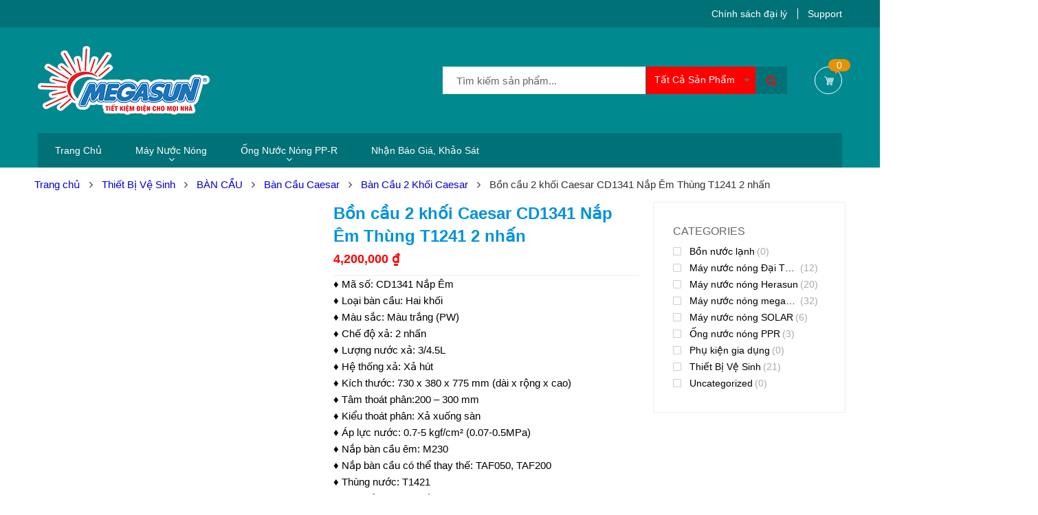

--- FILE ---
content_type: text/html; charset=UTF-8
request_url: https://megasun24h.com/bon-cau-2-khoi-caesar-cd1341
body_size: 23704
content:
<!DOCTYPE html><html lang="vi" class="no-js no-svg"><head><meta charset="UTF-8"><meta name="viewport" content="width=device-width, initial-scale=1"><link rel="profile" href="https://gmpg.org/xfn/11"><title>Bồn Cầu 2 Khối Caesar CD1341, Chiết Khấu cao nhất hiện nay</title><link rel="stylesheet" href="https://megasun24h.com/wp-content/cache/min/1/4343f5cbc1fec9abb538e97a66740042.css" data-minify="1" /><meta name='robots' content='max-image-preview:large' /><meta name="description" content="Bồn Cầu 2 Khối Caesar CD1341. Giá mới nhất hiện nay. Giao hàng trong Biên Hòa, Bình Dương và TP. Hồ Chí Minh. Bàn Cầu 2 Khối Caesar CD1341 Nắp Êm"/><link rel="canonical" href="https://megasun24h.com/bon-cau-2-khoi-caesar-cd1341" /><meta property="og:locale" content="vi_VN" /><meta property="og:type" content="article" /><meta property="og:title" content="Bồn Cầu 2 Khối Caesar CD1341, Chiết Khấu cao nhất hiện nay" /><meta property="og:description" content="Bồn Cầu 2 Khối Caesar CD1341. Giá mới nhất hiện nay. Giao hàng trong Biên Hòa, Bình Dương và TP. Hồ Chí Minh. Bàn Cầu 2 Khối Caesar CD1341 Nắp Êm" /><meta property="og:url" content="https://megasun24h.com/bon-cau-2-khoi-caesar-cd1341" /><meta property="og:site_name" content="https://megasun24h.com" /><meta property="og:image" content="https://megasun24h.com/wp-content/uploads/2020/03/bon-cau-2-khoi-caesar-cd1341.jpg" /><meta property="og:image:secure_url" content="https://megasun24h.com/wp-content/uploads/2020/03/bon-cau-2-khoi-caesar-cd1341.jpg" /><meta property="og:image:width" content="450" /><meta property="og:image:height" content="495" /><meta name="twitter:card" content="summary_large_image" /><meta name="twitter:description" content="Bồn Cầu 2 Khối Caesar CD1341. Giá mới nhất hiện nay. Giao hàng trong Biên Hòa, Bình Dương và TP. Hồ Chí Minh. Bàn Cầu 2 Khối Caesar CD1341 Nắp Êm" /><meta name="twitter:title" content="Bồn Cầu 2 Khối Caesar CD1341, Chiết Khấu cao nhất hiện nay" /><meta name="twitter:image" content="https://megasun24h.com/wp-content/uploads/2020/03/bon-cau-2-khoi-caesar-cd1341.jpg" /> <script type='application/ld+json' class='yoast-schema-graph yoast-schema-graph--main'>{"@context":"https://schema.org","@graph":[{"@type":"WebSite","@id":"https://megasun24h.com/#website","url":"https://megasun24h.com/","name":"https://megasun24h.com","potentialAction":{"@type":"SearchAction","target":"https://megasun24h.com/?s={search_term_string}","query-input":"required name=search_term_string"}},{"@type":"ImageObject","@id":"https://megasun24h.com/bon-cau-2-khoi-caesar-cd1341#primaryimage","url":"https://megasun24h.com/wp-content/uploads/2020/03/bon-cau-2-khoi-caesar-cd1341.jpg","width":450,"height":495,"caption":"B\u1ed3n C\u1ea7u 2 Kh\u1ed1i Caesar CD1341 N\u1eafp \u00cam Th\u00f9ng T1241 2 nh\u1ea5n"},{"@type":"WebPage","@id":"https://megasun24h.com/bon-cau-2-khoi-caesar-cd1341#webpage","url":"https://megasun24h.com/bon-cau-2-khoi-caesar-cd1341","inLanguage":"vi","name":"B\u1ed3n C\u1ea7u 2 Kh\u1ed1i Caesar CD1341, Chi\u1ebft Kh\u1ea5u cao nh\u1ea5t hi\u1ec7n nay","isPartOf":{"@id":"https://megasun24h.com/#website"},"primaryImageOfPage":{"@id":"https://megasun24h.com/bon-cau-2-khoi-caesar-cd1341#primaryimage"},"datePublished":"2020-03-19T15:04:19+07:00","dateModified":"2020-03-19T17:19:26+07:00","description":"B\u1ed3n C\u1ea7u 2 Kh\u1ed1i Caesar CD1341. Gi\u00e1 m\u1edbi nh\u1ea5t hi\u1ec7n nay. Giao h\u00e0ng trong Bi\u00ean H\u00f2a, B\u00ecnh D\u01b0\u01a1ng v\u00e0 TP. H\u1ed3 Ch\u00ed Minh. B\u00e0n C\u1ea7u 2 Kh\u1ed1i Caesar CD1341 N\u1eafp \u00cam"}]}</script> <link rel='dns-prefetch' href='//fonts.googleapis.com' /><link rel="alternate" type="application/rss+xml" title="Dòng thông tin https://megasun24h.com &raquo;" href="https://megasun24h.com/feed" /><link rel="alternate" type="application/rss+xml" title="Dòng phản hồi https://megasun24h.com &raquo;" href="https://megasun24h.com/comments/feed" /><link rel="alternate" type="application/rss+xml" title="https://megasun24h.com &raquo; Bồn cầu 2 khối Caesar CD1341 Nắp Êm Thùng T1241 2 nhấn Dòng phản hồi" href="https://megasun24h.com/bon-cau-2-khoi-caesar-cd1341/feed" /><style type="text/css">img.wp-smiley,img.emoji{display:inline!important;border:none!important;box-shadow:none!important;height:1em!important;width:1em!important;margin:0 .07em!important;vertical-align:-0.1em!important;background:none!important;padding:0!important}</style><style id='wp-block-library-theme-inline-css' type='text/css'>#start-resizable-editor-section{display:none}.wp-block-audio figcaption{color:#555;font-size:13px;text-align:center}.is-dark-theme .wp-block-audio figcaption{color:hsla(0,0%,100%,.65)}.wp-block-code{font-family:Menlo,Consolas,monaco,monospace;color:#1e1e1e;padding:.8em 1em;border:1px solid #ddd;border-radius:4px}.wp-block-embed figcaption{color:#555;font-size:13px;text-align:center}.is-dark-theme .wp-block-embed figcaption{color:hsla(0,0%,100%,.65)}.blocks-gallery-caption{color:#555;font-size:13px;text-align:center}.is-dark-theme .blocks-gallery-caption{color:hsla(0,0%,100%,.65)}.wp-block-image figcaption{color:#555;font-size:13px;text-align:center}.is-dark-theme .wp-block-image figcaption{color:hsla(0,0%,100%,.65)}.wp-block-pullquote{border-top:4px solid;border-bottom:4px solid;margin-bottom:1.75em;color:currentColor}.wp-block-pullquote__citation,.wp-block-pullquote cite,.wp-block-pullquote footer{color:currentColor;text-transform:uppercase;font-size:.8125em;font-style:normal}.wp-block-quote{border-left:.25em solid;margin:0 0 1.75em;padding-left:1em}.wp-block-quote cite,.wp-block-quote footer{color:currentColor;font-size:.8125em;position:relative;font-style:normal}.wp-block-quote.has-text-align-right{border-left:none;border-right:.25em solid;padding-left:0;padding-right:1em}.wp-block-quote.has-text-align-center{border:none;padding-left:0}.wp-block-quote.is-large,.wp-block-quote.is-style-large{border:none}.wp-block-search .wp-block-search__label{font-weight:700}.wp-block-group.has-background{padding:1.25em 2.375em;margin-top:0;margin-bottom:0}.wp-block-separator{border:none;border-bottom:2px solid;margin-left:auto;margin-right:auto;opacity:.4}.wp-block-separator:not(.is-style-wide):not(.is-style-dots){width:100px}.wp-block-separator.has-background:not(.is-style-dots){border-bottom:none;height:1px}.wp-block-separator.has-background:not(.is-style-wide):not(.is-style-dots){height:2px}.wp-block-table thead{border-bottom:3px solid}.wp-block-table tfoot{border-top:3px solid}.wp-block-table td,.wp-block-table th{padding:.5em;border:1px solid;word-break:normal}.wp-block-table figcaption{color:#555;font-size:13px;text-align:center}.is-dark-theme .wp-block-table figcaption{color:hsla(0,0%,100%,.65)}.wp-block-video figcaption{color:#555;font-size:13px;text-align:center}.is-dark-theme .wp-block-video figcaption{color:hsla(0,0%,100%,.65)}.wp-block-template-part.has-background{padding:1.25em 2.375em;margin-top:0;margin-bottom:0}#end-resizable-editor-section{display:none}</style><style id='woocommerce-inline-inline-css' type='text/css'>.woocommerce form .form-row .required{visibility:visible}</style><link rel='stylesheet' id='kuteshop-fonts-css'  href='https://fonts.googleapis.com/css?family=Montserrat:300,300i,400,400i,500,500i,600,600i,700,700i|Open+Sans:300,300i,400,400i,600,600i,700,700i|Oswald:300,400,500,600|Arimo:400,700|Lato:400,700|Pacifico|Arial&#038;subset=latin,latin-ext' type='text/css' media='all' /><style id='kuteshop_custom_css-inline-css' type='text/css'>body{font-family:Arial,sans-serif;font-size:16px;line-height:26px}a:hover,a:focus,.loading-lazy::after,.chosen-container-single .chosen-single:hover,.chosen-container-single.chosen-container-active.chosen-with-drop .chosen-single,.shopcart-description .product-price,.box-header-nav .main-menu .submenu>.menu-item:hover>a,.price,.block-nav-category .vertical-menu .menu-item.show-submenu>a,.block-nav-category .vertical-menu .menu-item.show-submenu>.toggle-submenu,.widget_product_categories .cat-item.cat-parent>.carets:hover,.widget_product_categories .cat-item.current-cat>a,.widget_product_categories .cat-item.current-cat>a + span,.widget_product_categories .cat-item>a:hover + span,.widget_layered_nav .list-group>*.chosen,.widget_layered_nav .list-group>*.chosen .count,.widget_layered_nav .list-group>a:hover .count,.widget .product_list_widget>li .amount,.woocommerce-form-login .woocommerce-form__label-for-checkbox:hover,.cart-style2:not(.style6) .link-dropdown .icon,.header.style2:not(.style6) .block-wishlist .icon,.header.style2:not(.style6) .block-compare .icon,.header.style2:not(.style6) .block-menu-bar a.menu-bar,.block-language:hover>a,.wcml_currency_switcher:hover a.wcml-cs-item-toggle,.header.style4 .block-search .btn-submit:hover,.header.style7 .block-search .btn-submit:hover,.header.style9 .box-header-nav .main-menu>.menu-item.active>a,.header.style9 .box-header-nav .main-menu>.menu-item:hover>a,.entry-summary a.compare:hover,.entry-summary .yith-wcwl-add-to-wishlist a:hover,.error-404 h1.page-title .hightlight,.error-404 .page-content .hightlight,.header.style13.cart-style12 .block-minicart .link-dropdown .icon,.header.style13 .block-menu-bar a.menu-bar,.header.style14 .box-header-nav .main-menu>.menu-item.active>a,.header.style14 .box-header-nav .main-menu>.menu-item:hover>a,.product-countdown.style1 .title i,.product-countdown.style1 .kuteshop-countdown>*,.blog-item .read-more,.blog-item .read-more:hover,.filter-tabs .slick-slide a.cat-active,.filter-tabs .slick-slide a:hover,.kuteshop-tabs.style4 .tab-link li:hover a,.kuteshop-tabs.style4 .tab-link li.active a,.kuteshop-blog.style3 .read-more:hover,.kuteshop-blog.style5 .read-more:hover,.kuteshop-iconbox.style4 .icon,#popup-newsletter .close:hover,.kuteshop-tabs.style13 .tab-link li.active a,.kuteshop-products.style-11 .kuteshop-title,.kuteshop-iconbox.style2 .iconbox-inner:hover,.kuteshop-blog.style6 .the-author,.header.style5 .block-search .btn-submit,#popup-newsletter .modal-info .highlight span,.entry-summary>.button-wrapper #chart-button:hover{color:red}.normal-effect::after,a.backtotop,.slick-slider .slick-arrow:hover,.block-search .btn-submit,.chosen-container .chosen-results li.highlighted,.cart-style1 .link-dropdown .icon,.shopcart-description .actions a.button-checkout,.header.style1 .block-menu-bar a,.box-header-nav .main-menu>.menu-item.active>a,.box-header-nav .main-menu>.menu-item:hover>a,.widget #today,.add-to-cart a:hover,.modes-mode:hover,.modes-mode.active,.widget_product_categories .cat-item.current-cat>a::before,.widget_product_categories .cat-item>a:hover::before,.ui-slider,.price_slider_amount .button,.widget_layered_nav .color-group>a:hover::after,.widget_layered_nav .color-group>*.selected::after,.widget_layered_nav .list-group>*.chosen::before,.widget_layered_nav .list-group>a:hover::before,.entry-summary a.compare:hover::before,.product-item a.compare:hover::before,a.yith-wcqv-button:hover::before,.yith-wcwl-add-to-wishlist a:hover::before,.woocommerce-pagination .page-numbers.current,.woocommerce-pagination a.page-numbers:hover,.navigation .page-numbers.current,.navigation a.page-numbers:hover,.pagination .page-numbers.current,.pagination a.page-numbers:hover,.widget form[role="search"] [type="submit"],.woocommerce-mini-cart__buttons a.checkout,.shop_table .actions>.button:not([disabled]),.place-order input#place_order,.wc-proceed-to-checkout .button,.woocommerce .woocommerce-error .button,.woocommerce .woocommerce-info .button,.woocommerce .woocommerce-message .button,#customer_login input[type="submit"],.woocommerce-ResetPassword input[type="submit"],.post-item.item-standard .read-more:hover,.comment-respond .form-submit .button,.header-image .close-image:hover,.header.style2:not(.style6) .box-header-nav .main-menu,.header.style3 .block-nav-category .block-title,.header.style4 .block-nav-category .block-title,.header.style6 .block-search .form-search,.header.style7 .header-middle,.header.style9 .block-minicart .link-dropdown .count,.header .header-border,.entry-summary .single_add_to_cart_button,.entry-summary .added_to_cart,#tab-reviews input#submit,.kuteshop-products.style-2 .kuteshop-title::before,.kuteshop-category.default .button:hover,.kuteshop-products .button-brand .button:hover,.kuteshop-newsletter .submit-newsletter,.product-item.list .add-to-cart a,.header.style11 .block-nav-category .block-title,.cart-style11 .block-minicart .link-dropdown .count,.cart-style12 .block-minicart .link-dropdown,.header.style12 .block-menu-bar a.menu-bar,.cart-style14 .block-minicart .link-dropdown .count,.kuteshop-products.style-15 .kuteshop-title,.product-countdown.style3 .kuteshop-countdown>*::before,.product-countdown.style4 .kuteshop-countdown>*::before,.kuteshop-tabs.style4 .kuteshop-title,.kuteshop-products.style-5 .kuteshop-title,.product-item.style-5 .add-to-cart a:hover,.product-item.style-5 a.compare:hover::before,.product-item.style-5 .yith-wcwl-add-to-wishlist a:hover::before,.product-item.style-6 .add-to-cart a:hover,.product-item.style-6 a.compare:hover::before,.product-item.style-6 .yith-wcwl-add-to-wishlist a:hover::before,.product-item.style-6 a.yith-wcqv-button:hover::before,.product-item.style-7 .add-to-cart a:hover,.product-item.style-7 a.compare:hover::before,.product-item.style-7 .yith-wcwl-add-to-wishlist a:hover::before,.product-item.style-7 a.yith-wcqv-button:hover::before,.kuteshop-category.style1 .list-category li a::before,.kuteshop-category.style1 .button,.kuteshop-category.style2 .button:hover,.kuteshop-blog.style3 .blog-date,.kuteshop-slider.style4 .slick-slider .slick-arrow:hover,.footer.style6 .kuteshop-newsletter.style2 .submit-newsletter,.kuteshop-blog.style4 .blog-date,.kuteshop-blog.style5 .blog-date,.product-item.style-16 .add-to-cart a,.kuteshop-tabs.style12 .tab-head .kuteshop-title .text,.kuteshop-tabs.style12 .tab-link .slick-arrow:hover,.kuteshop-blog.style5 .slick-slider:not(.nav-center) .slick-arrow:hover,.kuteshop-products.style-17 .product-list-owl .slick-arrow:hover,.kuteshop-products.style-16 .product-list-owl.nav-center .slick-arrow:hover,.kuteshop-tabs.style13 .tab-head .tab-link-button a:hover,.kuteshop-tabs.style13.cat-active .tab-head .toggle-category,.kuteshop-tabs.style13 .tab-head .toggle-category:hover,.kuteshop-tabs.style13 .filter-tabs .category-filter,.product-item.style-10 .add-to-cart a,.product-item.style-11 .add-to-cart a,.product-item.style-12 .product-inner .add-to-cart a,.footer .widget_tag_cloud .tagcloud a:hover,.kuteshop-banner.default:hover .banner-thumb a::before,.kuteshop-banner.style1 .product-item .thumb-link::before,.product-countdown.style6 .title,.kuteshop-products.style-10 .slick-slider.nav-center>.slick-arrow:hover,#ship-to-different-address label input[type="checkbox"]:checked + span::before,.header.style10 .box-header-nav .main-menu .submenu>.menu-item:hover>a,.product-item.style-6 .yith-wcwl-wishlistaddedbrowse a::before,.product-item.style-6 .yith-wcwl-wishlistexistsbrowse a::before,.product-item.style-5 .yith-wcwl-wishlistaddedbrowse a::before,.product-item.style-5 .yith-wcwl-wishlistexistsbrowse a::before,.product-item.style-6 .compare-button a.compare.added::before,.product-item.style-5 .compare-button a.compare.added::before,.product-item.style-6 .add-to-cart a.added_to_cart,.product-item.style-5 .add-to-cart a.added_to_cart,.newsletter-form-wrap.processing::after,.ovic-instant-search .view-all,.header-sticky-menu.cart-style7 .link-dropdown .count,.ovic_bundle-wrap .single_add_to_cart_button,.ovic_bundle-wrap .added_to_cart{background-color:red}.kuteshop-custommenu.default .title span,.modes-mode:hover,.modes-mode.active,.widget_product_categories .cat-item.current-cat>a::before,.widget_product_categories .cat-item>a:hover::before,.widget_layered_nav .color-group>a:hover,.widget_layered_nav .color-group>*.selected,.widget_layered_nav .list-group>*.chosen::before,.widget_layered_nav .list-group>a:hover::before,.woocommerce-pagination .page-numbers.current,.woocommerce-pagination a.page-numbers:hover,.navigation .page-numbers.current,.navigation a.page-numbers:hover,.pagination .page-numbers.current,.pagination a.page-numbers:hover,.page-title span,.flex-control-nav .slick-slide img:hover,.kuteshop-tabs.default .tab-link li.active a,.kuteshop-tabs.default .tab-link li:hover a,.product-item.style-2 .product-inner,.kuteshop-tabs.style2 .tab-head .kuteshop-title,.kuteshop-products .button-brand .button:hover,.header.style13 .box-header-nav .main-menu>.menu-item:hover>a,.header.style13 .box-header-nav .main-menu>.menu-item.active>a,.kuteshop-products.style-1 .kuteshop-title .title,.kuteshop-blog .kuteshop-title.style1 .title,.kuteshop-slider.style2 .kuteshop-title .title,.product-item.style-7 .add-to-cart a:hover,.product-item.style-7 a.compare:hover::before,.product-item.style-7 .yith-wcwl-add-to-wishlist a:hover::before,.product-item.style-7 a.yith-wcqv-button:hover::before,.kuteshop-category.style2 .button:hover,.kuteshop-slider.style2 .vc_single_image-wrapper:hover,.kuteshop-slider.style4 .vc_single_image-wrapper:hover,.kuteshop-testimonials .slick-dots .slick-slide img:hover,.kuteshop-blog.style3 .blog-inner::before,.kuteshop-blog.style3 .blog-inner::after,.kuteshop-blog.style5 .blog-inner::before,.kuteshop-blog.style5 .blog-inner::after,.kuteshop-tabs.style10 .tab-link li.active a,.kuteshop-tabs.style10 .tab-link li a:hover,.kuteshop-tabs.style11 .tab-link li.active a,.kuteshop-tabs.style11 .tab-link li a:hover,.kuteshop-tabs.style12 .tab-link .slick-arrow:hover,.kuteshop-products.style-9 .product-list-owl .slick-arrow:hover,.kuteshop-blog.style5 .slick-slider:not(.nav-center) .slick-arrow:hover,.kuteshop-products.style-17 .product-list-owl .slick-arrow:hover,.kuteshop-products.style-16 .product-list-owl.nav-center .slick-arrow:hover,.kuteshop-tabs.style13 .tab-head .tab-link-button a:hover,.kuteshop-tabs.style13.cat-active .tab-head .toggle-category,.kuteshop-tabs.style13 .tab-head .toggle-category:hover,.kuteshop-tabs.style13 .content-tabs.has-filter .filter-tabs,.product-item.style-10 .product-inner:hover,.product-item.style-11 a.compare:hover::before,.product-item.style-11 a.yith-wcqv-button:hover::before,.product-item.style-11 .yith-wcwl-add-to-wishlist a:hover::before,.kuteshop-products.style-14 .product-list-owl .slick-arrow:hover,.kuteshop-tabs.style14 .tab-link .slick-arrow:hover,.kuteshop-tabs.style14 .tab-link .slick-slide a:hover::before,.kuteshop-tabs.style14 .tab-link .slick-slide.active a::before,.product-item.style-12 .product-inner:hover .thumb-link::after,.product-item.style-12 a.compare:hover::before,.product-item.style-12 a.yith-wcqv-button:hover::before,.product-item.style-12 .yith-wcwl-add-to-wishlist a:hover::before,.footer .widget_tag_cloud .tagcloud a:hover,.kuteshop-products.style-10 .slick-slider.nav-center>.slick-arrow:hover,#ship-to-different-address label input[type="checkbox"]:checked + span::before{border-color:red}.kuteshop-products.style-2 .kuteshop-title:after{border-bottom-color:red}.loading-lazy::after,.tab-container.loading::after,.block-minicart.loading .shopcart-description::after{border-top-color:red}.header.style3 .block-search .form-search{box-shadow:0 0 0 2px red inset}.header.style13 .block-search .form-search{box-shadow:0 0 0 1px red inset}@media (min-width:768px){.kuteshop-tabs.style12 .tab-link .slick-slide figure{border-left-color:red}}@media (max-width:767px){.kuteshop-tabs.style12 .tab-link .slick-slide figure{border-top-color:red}}@media (min-width:1025px){.block-nav-category .vertical-menu li:hover>a,.block-nav-category .view-all-category a:hover{color:red}}.vc_custom_1513560750508{margin-right:0px!important;margin-left:0px!important;padding-top:20px!important}.vc_custom_1513906155853{border-top-width:1px!important;border-right-width:1px!important;border-bottom-width:1px!important;border-left-width:1px!important;border-left-color:#dddddd!important;border-left-style:solid!important;border-right-color:#dddddd!important;border-right-style:solid!important;border-top-color:#dddddd!important;border-top-style:solid!important;border-bottom-color:#dddddd!important;border-bottom-style:solid!important}.vc_custom_1513906194873{margin-top:5px!important;margin-bottom:15px!important}.vc_custom_1513743338150{border-top-width:1px!important;border-right-width:1px!important;border-bottom-width:1px!important;border-left-width:1px!important;border-left-color:#dddddd!important;border-left-style:solid!important;border-right-color:#dddddd!important;border-right-style:solid!important;border-top-color:#dddddd!important;border-top-style:solid!important;border-bottom-color:#dddddd!important;border-bottom-style:solid!important}.vc_custom_1513560777906{margin-top:5px!important;margin-bottom:15px!important}.vc_custom_1513743355870{border-top-width:1px!important;border-right-width:1px!important;border-bottom-width:1px!important;border-left-width:1px!important;border-left-color:#dddddd!important;border-left-style:solid!important;border-right-color:#dddddd!important;border-right-style:solid!important;border-top-color:#dddddd!important;border-top-style:solid!important;border-bottom-color:#dddddd!important;border-bottom-style:solid!important}.vc_custom_1513560789535{margin-top:5px!important;margin-bottom:15px!important}.vc_custom_1513743370562{border-top-width:1px!important;border-right-width:1px!important;border-bottom-width:1px!important;border-left-width:1px!important;border-left-color:#dddddd!important;border-left-style:solid!important;border-right-color:#dddddd!important;border-right-style:solid!important;border-top-color:#dddddd!important;border-top-style:solid!important;border-bottom-color:#dddddd!important;border-bottom-style:solid!important}.vc_custom_1513560801388{margin-top:5px!important;margin-bottom:15px!important}.vc_custom_1513743383454{border-top-width:1px!important;border-right-width:1px!important;border-bottom-width:1px!important;border-left-width:1px!important;border-left-color:#dddddd!important;border-left-style:solid!important;border-right-color:#dddddd!important;border-right-style:solid!important;border-top-color:#dddddd!important;border-top-style:solid!important;border-bottom-color:#dddddd!important;border-bottom-style:solid!important}.vc_custom_1513560821814{margin-top:5px!important;margin-bottom:15px!important}.vc_custom_1513743400326{border-top-width:1px!important;border-right-width:1px!important;border-bottom-width:1px!important;border-left-width:1px!important;border-left-color:#dddddd!important;border-left-style:solid!important;border-right-color:#dddddd!important;border-right-style:solid!important;border-top-color:#dddddd!important;border-top-style:solid!important;border-bottom-color:#dddddd!important;border-bottom-style:solid!important}.vc_custom_1513560832172{margin-top:5px!important;margin-bottom:15px!important}.vc_custom_1513743413749{border-top-width:1px!important;border-right-width:1px!important;border-bottom-width:1px!important;border-left-width:1px!important;border-left-color:#dddddd!important;border-left-style:solid!important;border-right-color:#dddddd!important;border-right-style:solid!important;border-top-color:#dddddd!important;border-top-style:solid!important;border-bottom-color:#dddddd!important;border-bottom-style:solid!important}.vc_custom_1513560841162{margin-top:5px!important;margin-bottom:15px!important}.vc_custom_1513743438815{border-top-width:1px!important;border-right-width:1px!important;border-bottom-width:1px!important;border-left-width:1px!important;border-left-color:#dddddd!important;border-left-style:solid!important;border-right-color:#dddddd!important;border-right-style:solid!important;border-top-color:#dddddd!important;border-top-style:solid!important;border-bottom-color:#dddddd!important;border-bottom-style:solid!important}.vc_custom_1513560850441{margin-top:5px!important;margin-bottom:15px!important}.vc_custom_1513743457262{border-top-width:1px!important;border-right-width:1px!important;border-bottom-width:1px!important;border-left-width:1px!important;border-left-color:#dddddd!important;border-left-style:solid!important;border-right-color:#dddddd!important;border-right-style:solid!important;border-top-color:#dddddd!important;border-top-style:solid!important;border-bottom-color:#dddddd!important;border-bottom-style:solid!important}.vc_custom_1513560860857{margin-top:5px!important;margin-bottom:15px!important}.vc_custom_1513743470182{border-top-width:1px!important;border-right-width:1px!important;border-bottom-width:1px!important;border-left-width:1px!important;border-left-color:#dddddd!important;border-left-style:solid!important;border-right-color:#dddddd!important;border-right-style:solid!important;border-top-color:#dddddd!important;border-top-style:solid!important;border-bottom-color:#dddddd!important;border-bottom-style:solid!important}.vc_custom_1513560870668{margin-top:5px!important;margin-bottom:15px!important}.vc_custom_1513743494343{border-top-width:1px!important;border-right-width:1px!important;border-bottom-width:1px!important;border-left-width:1px!important;border-left-color:#dddddd!important;border-left-style:solid!important;border-right-color:#dddddd!important;border-right-style:solid!important;border-top-color:#dddddd!important;border-top-style:solid!important;border-bottom-color:#dddddd!important;border-bottom-style:solid!important}.vc_custom_1513560883114{margin-top:5px!important;margin-bottom:15px!important}.vc_custom_1513743508630{border-top-width:1px!important;border-right-width:1px!important;border-bottom-width:1px!important;border-left-width:1px!important;border-left-color:#dddddd!important;border-left-style:solid!important;border-right-color:#dddddd!important;border-right-style:solid!important;border-top-color:#dddddd!important;border-top-style:solid!important;border-bottom-color:#dddddd!important;border-bottom-style:solid!important}.vc_custom_1513560892067{margin-top:5px!important;margin-bottom:15px!important}.vc_custom_1513743524715{border-top-width:1px!important;border-right-width:1px!important;border-bottom-width:1px!important;border-left-width:1px!important;border-left-color:#dddddd!important;border-left-style:solid!important;border-right-color:#dddddd!important;border-right-style:solid!important;border-top-color:#dddddd!important;border-top-style:solid!important;border-bottom-color:#dddddd!important;border-bottom-style:solid!important}.vc_custom_1513560901852{margin-top:5px!important;margin-bottom:15px!important}.vc_custom_1513743539551{border-top-width:1px!important;border-right-width:1px!important;border-bottom-width:1px!important;border-left-width:1px!important;border-left-color:#dddddd!important;border-left-style:solid!important;border-right-color:#dddddd!important;border-right-style:solid!important;border-top-color:#dddddd!important;border-top-style:solid!important;border-bottom-color:#dddddd!important;border-bottom-style:solid!important}.vc_custom_1513560913265{margin-top:5px!important;margin-bottom:15px!important}.vc_custom_1513743552646{border-top-width:1px!important;border-right-width:1px!important;border-bottom-width:1px!important;border-left-width:1px!important;border-left-color:#dddddd!important;border-left-style:solid!important;border-right-color:#dddddd!important;border-right-style:solid!important;border-top-color:#dddddd!important;border-top-style:solid!important;border-bottom-color:#dddddd!important;border-bottom-style:solid!important}.vc_custom_1513560923540{margin-top:5px!important;margin-bottom:15px!important}.vc_custom_1508318455785{padding-top:30px!important;padding-right:15px!important;padding-left:15px!important}.vc_custom_1508317032970{margin-bottom:30px!important}.vc_custom_1508317037289{margin-bottom:30px!important}.vc_custom_1508317041689{margin-bottom:30px!important}.vc_custom_1508317048039{margin-bottom:30px!important}.vc_custom_1508318455785{padding-top:30px!important;padding-right:15px!important;padding-left:15px!important}.vc_custom_1508317032970{margin-bottom:30px!important}.vc_custom_1508317037289{margin-bottom:30px!important}.vc_custom_1508317041689{margin-bottom:30px!important}.vc_custom_1508317048039{margin-bottom:30px!important}.vc_custom_1513067809067{margin-bottom:15px!important}.vc_custom_1513067832332{margin-bottom:15px!important}.vc_custom_1513067858036{margin-bottom:15px!important}.vc_custom_1513067878429{margin-bottom:15px!important}.vc_custom_1508318455785{padding-top:30px!important;padding-right:15px!important;padding-left:15px!important}.vc_custom_1508317037289>.vc_column-inner{margin-bottom:30px!important}.vc_custom_1508317041689>.vc_column-inner{margin-bottom:30px!important}.vc_custom_1508317048039>.vc_column-inner{margin-bottom:30px!important}.vc_custom_1539964208348{background-color:#ffffff!important}.vc_custom_1510892556060{background-color:#151515!important}.vc_custom_1548242655501{background-color:#ffffff!important}.vc_custom_1510892653127{padding-top:25px!important;padding-bottom:25px!important}.vc_custom_1539961319993{padding-top:14px!important;padding-bottom:14px!important}</style><style id='rocket-lazyload-inline-css' type='text/css'>.rll-youtube-player{position:relative;padding-bottom:56.23%;height:0;overflow:hidden;max-width:100%;background:#000;margin:5px}.rll-youtube-player iframe{position:absolute;top:0;left:0;width:100%;height:100%;z-index:100;background:0 0}.rll-youtube-player img{bottom:0;display:block;left:0;margin:auto;max-width:100%;width:100%;position:absolute;right:0;top:0;border:none;height:auto;cursor:pointer;-webkit-transition:.4s all;-moz-transition:.4s all;transition:.4s all}.rll-youtube-player img:hover{-webkit-filter:brightness(75%)}.rll-youtube-player .play{height:72px;width:72px;left:50%;top:50%;margin-left:-36px;margin-top:-36px;position:absolute;background:url(https://megasun24h.com/wp-content/plugins/wp-rocket/inc/front/img/play.png) no-repeat;cursor:pointer}</style> <script src='https://megasun24h.com/wp-includes/js/jquery/jquery.min.js' id='jquery-core-js'></script> <link rel="https://api.w.org/" href="https://megasun24h.com/wp-json/" /><link rel="alternate" type="application/json" href="https://megasun24h.com/wp-json/wp/v2/product/8263" /><link rel="EditURI" type="application/rsd+xml" title="RSD" href="https://megasun24h.com/xmlrpc.php?rsd" /><link rel="wlwmanifest" type="application/wlwmanifest+xml" href="https://megasun24h.com/wp-includes/wlwmanifest.xml" /><meta name="generator" content="WordPress 5.8.2" /><meta name="generator" content="WooCommerce 3.8.3" /><link rel='shortlink' href='https://megasun24h.com/?p=8263' /><style type="text/css">body * :not(input):not(textarea){user-select:none!important;-webkit-touch-callout:none!important;-webkit-user-select:none!important;-moz-user-select:none!important;-khtml-user-select:none!important;-ms-user-select:none!important}#amm_drcfw_toast_msg{visibility:hidden;min-width:250px;margin-left:-125px;background-color:#333;color:#fff;text-align:center;border-radius:2px;padding:16px;position:fixed;z-index:999;left:50%;bottom:30px;font-size:17px}#amm_drcfw_toast_msg.show{visibility:visible;-webkit-animation:fadein .5s,fadeout .5s 2.5s;animation:fadein .5s,fadeout .5s 2.5s}@-webkit-keyframes fadein{from{bottom:0;opacity:0}to{bottom:30px;opacity:1}}@keyframes fadein{from{bottom:0;opacity:0}to{bottom:30px;opacity:1}}@-webkit-keyframes fadeout{from{bottom:30px;opacity:1}to{bottom:0;opacity:0}}@keyframes fadeout{from{bottom:30px;opacity:1}to{bottom:0;opacity:0}}</style><style id="mystickymenu" type="text/css">#mysticky-nav{width:100%;position:static}#mysticky-nav.wrapfixed{position:fixed;left:0;margin-top:0;z-index:9990;-webkit-transition:0s;-moz-transition:0s;-o-transition:0s;transition:0s;-ms-filter:"progid:DXImageTransform.Microsoft.Alpha(Opacity=90)";filter:alpha(opacity=90);opacity:.9;background-color:#fff}#mysticky-nav.wrapfixed .myfixed{background-color:#fff;position:relative;top:auto;left:auto;right:auto}#mysticky-nav.wrapfixed.down{margin:0 auto;float:none;border:0;background:none;max-width:100%}</style><style type="text/css"></style><style>#wpcomm .wc_new_comment{background:#0B00FF}#wpcomm .wc_new_reply{background:#0B00FF}#wpcomm .wc-form-wrapper{background:none}#wpcomm .wpdiscuz-front-actions{background:#FFF}#wpcomm .wpdiscuz-subscribe-bar{background:#FFF}#wpcomm select,#wpcomm input[type="text"],#wpcomm input[type="email"],#wpcomm input[type="url"],#wpcomm input[type="date"],#wpcomm input[type="color"]{border:#17D2F4 1px solid}#wpcomm .wc-comment .wc-comment-right{background:#FEFEFE}#wpcomm .wc-reply .wc-comment-right{background:#F1F1F1}#wpcomm .wc-comment-right .wc-comment-text,#wpcomm .wc-comment-right .wc-comment-text *{font-size:15px}#wpcomm .wc-blog-administrator>.wc-comment-right .wc-comment-author,#wpcomm .wc-blog-administrator>.wc-comment-right .wc-comment-author a{color:#B3000E}#wpcomm .wc-blog-administrator>.wc-comment-left .wc-comment-label{color:#B3000E;border:none;border-bottom:1px solid #ddd}#wpcomm .wc-blog-editor>.wc-comment-right .wc-comment-author,#wpcomm .wc-blog-editor>.wc-comment-right .wc-comment-author a{color:#B3000E}#wpcomm .wc-blog-editor>.wc-comment-left .wc-comment-label{color:#B3000E;border:none;border-bottom:1px solid #ddd}#wpcomm .wc-blog-author>.wc-comment-right .wc-comment-author,#wpcomm .wc-blog-author>.wc-comment-right .wc-comment-author a{color:#B3000E}#wpcomm .wc-blog-author>.wc-comment-left .wc-comment-label{color:#B3000E;border:none;border-bottom:1px solid #ddd}#wpcomm .wc-blog-contributor>.wc-comment-right .wc-comment-author,#wpcomm .wc-blog-contributor>.wc-comment-right .wc-comment-author a{color:#B3000E}#wpcomm .wc-blog-contributor>.wc-comment-left .wc-comment-label{color:#B3000E;border:none;border-bottom:1px solid #ddd}#wpcomm .wc-blog-subscriber>.wc-comment-right .wc-comment-author,#wpcomm .wc-blog-subscriber>.wc-comment-right .wc-comment-author a{color:#B3000E}#wpcomm .wc-blog-subscriber>.wc-comment-left .wc-comment-label{color:#B3000E;border:none;border-bottom:1px solid #ddd}#wpcomm .wc-blog-customer>.wc-comment-right .wc-comment-author,#wpcomm .wc-blog-customer>.wc-comment-right .wc-comment-author a{color:#68B205}#wpcomm .wc-blog-customer>.wc-comment-left .wc-comment-label{color:#68B205;border:none;border-bottom:1px solid #ddd}#wpcomm .wc-blog-shop_manager>.wc-comment-right .wc-comment-author,#wpcomm .wc-blog-shop_manager>.wc-comment-right .wc-comment-author a{color:#B3000E}#wpcomm .wc-blog-shop_manager>.wc-comment-left .wc-comment-label{color:#B3000E;border:none;border-bottom:1px solid #ddd}#wpcomm .wc-blog-translator>.wc-comment-right .wc-comment-author,#wpcomm .wc-blog-translator>.wc-comment-right .wc-comment-author a{color:#B3000E}#wpcomm .wc-blog-translator>.wc-comment-left .wc-comment-label{color:#B3000E;border:none;border-bottom:1px solid #ddd}#wpcomm .wc-blog-wpseo_manager>.wc-comment-right .wc-comment-author,#wpcomm .wc-blog-wpseo_manager>.wc-comment-right .wc-comment-author a{color:#B3000E}#wpcomm .wc-blog-wpseo_manager>.wc-comment-left .wc-comment-label{color:#B3000E;border:none;border-bottom:1px solid #ddd}#wpcomm .wc-blog-wpseo_editor>.wc-comment-right .wc-comment-author,#wpcomm .wc-blog-wpseo_editor>.wc-comment-right .wc-comment-author a{color:#B3000E}#wpcomm .wc-blog-wpseo_editor>.wc-comment-left .wc-comment-label{color:#B3000E;border:none;border-bottom:1px solid #ddd}#wpcomm .wc-blog-post_author>.wc-comment-right .wc-comment-author,#wpcomm .wc-blog-post_author>.wc-comment-right .wc-comment-author a{color:#B3000E}#wpcomm .wc-blog-post_author>.wc-comment-left .wc-comment-label{color:#B3000E;border:none;border-bottom:1px solid #ddd}#wpcomm .wc-blog-guest>.wc-comment-right .wc-comment-author,#wpcomm .wc-blog-guest>.wc-comment-right .wc-comment-author a{color:#68B205}#wpcomm .wc-blog-guest>.wc-comment-left .wc-comment-label{color:#68B205;border:none;border-bottom:1px solid #ddd}#wpcomm .wc-comment .wc-comment-left .wc-comment-label{background:#fff}#wpcomm .wc-comment-left .wc-follow-user{color:#0B00FF}#wpcomm .wc-load-more-submit{border:1px solid #17D2F4}#wpcomm .wc-new-loaded-comment>.wc-comment-right{background:#FFFAD6}#wpcomm .wpdiscuz-subscribe-bar{color:#777}#wpcomm .wpdiscuz-front-actions .wpdiscuz-sbs-wrap span{color:#777}#wpcomm .page-numbers{color:#555;border:#555 1px solid}#wpcomm span.current{background:#555}#wpcomm .wpdiscuz-readmore{cursor:pointer;color:#0B00FF}#wpcomm .wpdiscuz-textarea-wrap{border:#17D2F4 1px solid}.wpd-custom-field .wcf-pasiv-star,#wpcomm .wpdiscuz-item .wpdiscuz-rating>label{color:#DDD}#wpcomm .wpdiscuz-item .wpdiscuz-rating>input~label:hover,#wpcomm .wpdiscuz-item .wpdiscuz-rating>input:not(:checked)~label:hover~label,#wpcomm .wpdiscuz-item .wpdiscuz-rating>input:not(:checked)~label:hover~label{color:#FFED85}#wpcomm .wpdiscuz-item .wpdiscuz-rating>input:checked~label:hover,#wpcomm .wpdiscuz-item .wpdiscuz-rating>input:checked~label:hover,#wpcomm .wpdiscuz-item .wpdiscuz-rating>label:hover~input:checked~label,#wpcomm .wpdiscuz-item .wpdiscuz-rating>input:checked + label:hover~label,#wpcomm .wpdiscuz-item .wpdiscuz-rating>input:checked~label:hover~label,.wpd-custom-field .wcf-active-star,#wpcomm .wpdiscuz-item .wpdiscuz-rating>input:checked~label{color:#F4FF00}#wpcomm .wc-comment-header{border-top:1px solid #dedede}#wpcomm .wc-reply .wc-comment-header{border-top:1px solid #dedede}#wpcomm button,#wpcomm input[type="button"],#wpcomm input[type="reset"],#wpcomm input[type="submit"]{border:1px solid red;color:#FFF;background-color:red}#wpcomm button:hover,#wpcomm button:focus,#wpcomm input[type="button"]:hover,#wpcomm input[type="button"]:focus,#wpcomm input[type="reset"]:hover,#wpcomm input[type="reset"]:focus,#wpcomm input[type="submit"]:hover,#wpcomm input[type="submit"]:focus{border:1px solid #333;background-color:#333}#wpcomm .wpdiscuz-sort-buttons{color:#777}#wpcomm .wpdiscuz-sort-button{color:#777;cursor:pointer}#wpcomm .wpdiscuz-sort-button:hover{color:#0B00FF!important;cursor:pointer}#wpcomm .wpdiscuz-sort-button-active{color:#0B00FF!important;cursor:default!important}#wpcomm .wc-cta-button,#wpcomm .wc-cta-button-x{color:#777}#wpcomm .wc-vote-link.wc-up{color:#0B00FF}#wpcomm .wc-vote-link.wc-down{color:#999}#wpcomm .wc-vote-result{color:#999}#wpcomm .wpf-cta{color:#999}#wpcomm .wc-comment-link .wc-share-link .wpf-cta{color:#eee}#wpcomm .wc-footer-left .wc-reply-button{border:1px solid #0B00FF!important;color:#0B00FF}#wpcomm .wpf-cta:hover{background:#0B00FF!important;color:#FFF}#wpcomm .wc-footer-left .wc-reply-button.wc-cta-active,#wpcomm .wc-cta-active{background:#0B00FF!important;color:#FFF}#wpcomm .wc-cta-button:hover{background:#0B00FF!important;color:#FFF}#wpcomm .wc-footer-right .wc-toggle,#wpcomm .wc-footer-right .wc-toggle a,#wpcomm .wc-footer-right .wc-toggle i{color:#0B00FF}#wpcomm .wc-sticky-comment.wc-comment .wc-comment-header .wpd-sticky{background:#1ecea8;color:#fff}#wpcomm .wc-closed-comment.wc-comment .wc-comment-header .wpd-closed{background:#aaa;color:#fff}#wpcomm .wc-private-comment.wc-comment .wc-comment-header .wpd-private{background:#999;color:#fff}#wpcomm .wc-follow{color:#777}#wpcomm .wc-follow-active{color:#ff7a00}#wpcomm .wc-follow:hover i,#wpcomm .wc-unfollow:hover i,#wpcomm .wc-follow-active:hover i{color:#0B00FF}.wpd-wrapper .wpd-list-item.wpd-active{border-top:3px solid #0B00FF}.comments-area{width:auto}#wpcomm .wc-reply .wc-comment-right .wc-comment-text *{font-size:15px}#wpcomm .wc-blog-administrator>.wc-comment-right .wc-comment-author,.wc_held_for_moderate{font-weight:700;font-size:20px}.wpdiscuz-sort-buttons,.wc-comment-link,.wc-vote-link.wc-down.wc_vote.wc_not_clicked,.wpdiscuz-ftb-left,.wc_held_for_moderate,div.wc-field-avatararea{visibility:hidden!important}</style><noscript><style>.woocommerce-product-gallery{opacity:1!important}</style></noscript><meta name="generator" content="Powered by WPBakery Page Builder - drag and drop page builder for WordPress."/> <!--[if lte IE 9]><link rel="stylesheet" type="text/css" href="https://megasun24h.com/wp-content/plugins/js_composer/assets/css/vc_lte_ie9.min.css" media="screen"><![endif]--><style type="text/css" id="custom-background-css">body.custom-background{background-color:#fff}</style><link rel="icon" href="https://megasun24h.com/wp-content/uploads/2019/01/cropped-logoweb1-32x32.jpg" sizes="32x32" /><link rel="icon" href="https://megasun24h.com/wp-content/uploads/2019/01/cropped-logoweb1-192x192.jpg" sizes="192x192" /><link rel="apple-touch-icon" href="https://megasun24h.com/wp-content/uploads/2019/01/cropped-logoweb1-180x180.jpg" /><meta name="msapplication-TileImage" content="https://megasun24h.com/wp-content/uploads/2019/01/cropped-logoweb1-270x270.jpg" /><style type="text/css" id="wp-custom-css">.detailcall-1 label{display:block;text-transform:uppercase;margin-bottom:1px;font-size:16px}user agent stylesheet label{cursor:default}.detailcall-1{font-weight:600;background:red;text-align:center;color:#FFF;font-family:Flaticon,sans-serif;font-size:18px}.buy_fast{background:#00f;border-radius:4px;margin-top:10px;padding:10px 20px 14px;text-align:center;color:#FFF;font-size:14px}user agent stylesheet div{display:block}.thanh_toan{padding:6px 15px;font-weight:400}a.button,button,input[type="submit"]{display:inline-block;vertical-align:top;line-height:24px;padding:8px 20px;border:0;background-color:red;color:#fff;text-align:center;font-weight:600}.thanh_toan:before{display:inline-block;vertical-align:middle;font-family:Flaticon,sans-serif;content:'\f100';margin-right:15px}body,dl,dt,dd,ol,a,pre,code,legend,buttonzz,textarea,blockquote,a.mask-link{font-size:15px;line-height:24px;color:#000}.header.style6 .form-search .input{font-size:15px;color:#666;background-color:#fff}.breadcrumb li a{color:#0000d8}.entry-summary .product_title{color:#0092DA}.tm-final-totals,.tm-options-totals,.tm-subscription-fee{color:#666}.top-bar-menu>*>a,.top-bar-menu>* a.wcml-cs-item-toggle,.cart-style2 .link-dropdown .icon,a.menu-bar,.box-header-nav .main-menu>*>a,.kuteshop-simpleseo .content-seo.kuteshop-tabs .tab-link li{color:#fff;font-size:14px}.kuteshop-simpleseo .content-seo>*>a{color:#00f}.form-row .input-text,.woocommerce-page form .form-row .input-text,.woocommerce form .form-row select,.woocommerce-page form .form-row select{background-color:silver}.tabs.wc-tabs>*>a{color:red}.mo_ta{background:#fffddf none repeat scroll 0 0;border:1px dotted #b8b759;border-radius:5px;box-sizing:border-box;color:#333;margin:15px 0;padding:10px;width:100%}.mo_ta_1{background:#e7f2ff;border:1px dotted #b8b759;border-radius:5px;box-sizing:border-box;color:#333;margin:15px 0;padding:10px;width:100%}.woocommerce-Tabs-panel{padding:0;border:none;width:100%;float:left}.kuteshop-blog.kuteshop_custom_css_5c879539043a6 .slick-list .slick-slide{padding:0 5px}.rating-box-comment,.fa-comments,.rated{color:#ffb909}</style><noscript><style type="text/css">.wpb_animate_when_almost_visible{opacity:1}</style></noscript><meta http-equiv="content-language" content="vi,en" /><link rel="alternate" href="https://megasun24h.com" hreflang="vn-vi" /><link rel="alternate" href="https://megasun24h.com" hreflang="en" /></head><body data-rsssl=1 class="product-template-default single single-product postid-8263 custom-background wp-embed-responsive theme-kuteshop woocommerce woocommerce-page woocommerce-no-js Kuteshop Child-1.0.0 wpb-js-composer js-comp-ver-5.7 vc_responsive"> <noscript><iframe src="https://www.googletagmanager.com/ns.html?id=GTM-NHDHBLJ"
height="0" width="0" style="display:none;visibility:hidden"></iframe></noscript><div class="body-overlay"></div><div id="box-mobile-menu" class="box-mobile-menu full-height"> <a href="#" id="back-menu" class="back-menu"><i class="pe-7s-angle-left"></i></a> <span class="box-title">MAIN MENU</span> <a href="#" class="close-menu"><i class="pe-7s-close"></i></a><div class="box-inner"></div></div><header id="header" class="header style2 style5 style6 cart-style2"><div class="header-top"><div class="container"><div class="top-bar-menu left"></div><ul id="menu-top-right-menu" class="kuteshop-nav top-bar-menu right"><li id="menu-item-6195" class="menu-item menu-item-type-custom menu-item-object-custom menu-item-6195"><a title="Chính sách đại lý" href="#">Chính sách đại lý</a></li><li id="menu-item-6196" class="menu-item menu-item-type-custom menu-item-object-custom menu-item-6196"><a title="Support" href="#">Support</a></li></ul></div></div><div class="header-middle"><div class="container"><div class="header-middle-inner"><div class="logo"> <a href="https://megasun24h.com/"><img alt="https://megasun24h.com" src="https://megasun24h.com/wp-content/uploads/2018/11/megasun.png" class="_rw" /></a></div><div class="header-control"><div class="block-search "><form role="search" method="get" action="https://megasun24h.com/"
class="form-search block-search ovic-instant-search kuteshop-live-search-form "><div class="form-content search-box results-search instant-search-box"><div class="inner"> <input autocomplete="off" type="text" class="input searchfield key-instant-search" name="s"
value=""
placeholder="Tìm kiếm sản phẩm..."></div></div> <input type="hidden" name="post_type" value="product"/> <input type="hidden" name="taxonomy" value="product_cat"><div class="category"> <select  name='product_cat' id='1956229598' class='category-search-option'  tabindex="1"><option value='0'>Tất Cả Sản Phẩm</option><option class="level-0" value="may-nuoc-nong-dai-thanh">Máy nước nóng Đại Thành</option><option class="level-1" value="2-3-nguoi">&nbsp;&nbsp;&nbsp;2-3 người</option><option class="level-1" value="3-4-nguoi">&nbsp;&nbsp;&nbsp;3-4 người</option><option class="level-1" value="4-6-nguoi">&nbsp;&nbsp;&nbsp;4-6 người</option><option class="level-1" value="6-8-nguoi">&nbsp;&nbsp;&nbsp;6-8 người</option><option class="level-1" value="8-10-nguoi">&nbsp;&nbsp;&nbsp;8-10 người</option><option class="level-1" value="dai-thanh-classic">&nbsp;&nbsp;&nbsp;Đại Thành CLASSIC</option><option class="level-1" value="dai-thanh-vigo">&nbsp;&nbsp;&nbsp;Đại Thành Vigo</option><option class="level-1" value="khach-san">&nbsp;&nbsp;&nbsp;Khách sạn</option><option class="level-0" value="may-nuoc-nong-herasun">Máy nước nóng Herasun</option><option class="level-1" value="120-lit-2-3-nguoi">&nbsp;&nbsp;&nbsp;120 lít (2-3 người)</option><option class="level-1" value="150-lit-3-4-nguoi">&nbsp;&nbsp;&nbsp;150 lít (3-4 người)</option><option class="level-1" value="180-lit-4-6-nguoi">&nbsp;&nbsp;&nbsp;180 lít (4-6 người)</option><option class="level-1" value="200-lit-6-8-nguoi">&nbsp;&nbsp;&nbsp;200 lít (6-8 người)</option><option class="level-1" value="240-lit-8-10-nguoi">&nbsp;&nbsp;&nbsp;240 lít (8-10 người)</option><option class="level-1" value="300-lit-khach-san">&nbsp;&nbsp;&nbsp;300 lít (khách sạn)</option><option class="level-1" value="herasun-he">&nbsp;&nbsp;&nbsp;HERASUN HE</option><option class="level-1" value="herasun-hr">&nbsp;&nbsp;&nbsp;HERASUN HR</option><option class="level-1" value="herasun-hrs">&nbsp;&nbsp;&nbsp;HERASUN HRS</option><option class="level-1" value="herasun-hs">&nbsp;&nbsp;&nbsp;HERASUN HS</option><option class="level-0" value="may-nuoc-nong-nang-luong-mat-troi-megasun">Máy nước nóng megasun</option><option class="level-1" value="may-nuoc-nong-nang-luong-mat-troi-megasun-120l">&nbsp;&nbsp;&nbsp;120 lít</option><option class="level-1" value="megasun-150-lit">&nbsp;&nbsp;&nbsp;150 lít</option><option class="level-1" value="bang-gia-may-nuoc-nong-nang-luong-mat-troi-megasun-180l">&nbsp;&nbsp;&nbsp;180 lít</option><option class="level-1" value="megasun-200-lit">&nbsp;&nbsp;&nbsp;200 lít</option><option class="level-1" value="megasun-240-lit">&nbsp;&nbsp;&nbsp;240 lít</option><option class="level-1" value="megasun-300-lit">&nbsp;&nbsp;&nbsp;300 lít</option><option class="level-1" value="megasun-g-ppr">&nbsp;&nbsp;&nbsp;Megasun G-PPR</option><option class="level-1" value="megasun-kaan">&nbsp;&nbsp;&nbsp;Megasun KAA-N</option><option class="level-1" value="megasun-kae">&nbsp;&nbsp;&nbsp;Megasun KAE</option><option class="level-1" value="megasun-kas-super">&nbsp;&nbsp;&nbsp;Megasun KAS-SUPER</option><option class="level-1" value="megasun-kss">&nbsp;&nbsp;&nbsp;Megasun KSS</option><option class="level-1" value="megasun-titanium">&nbsp;&nbsp;&nbsp;Megasun TITANIUM</option><option class="level-1" value="megasun-vcp">&nbsp;&nbsp;&nbsp;Megasun VCP</option><option class="level-0" value="may-nuoc-nong-solar">Máy nước nóng SOLAR</option><option class="level-0" value="ong-nuoc-nong-ppr">Ống nước nóng PPR</option><option class="level-0" value="thiet-bi-ve-sinh">Thiết Bị Vệ Sinh</option><option class="level-1" value="ban-cau">&nbsp;&nbsp;&nbsp;BÀN CẦU</option><option class="level-2" value="ban-cau-caesar">&nbsp;&nbsp;&nbsp;&nbsp;&nbsp;&nbsp;Bàn Cầu Caesar</option><option class="level-3" value="ban-cau-1-khoi-caesar">&nbsp;&nbsp;&nbsp;&nbsp;&nbsp;&nbsp;&nbsp;&nbsp;&nbsp;Bàn Cầu 1 Khối Caesar</option><option class="level-3" value="ban-cau-2-khoi-caesar">&nbsp;&nbsp;&nbsp;&nbsp;&nbsp;&nbsp;&nbsp;&nbsp;&nbsp;Bàn Cầu 2 Khối Caesar</option> </select></div> <button type="submit" class="btn-submit"> <span class="fa fa-search" aria-hidden="true"></span> </button></form></div><div class="block-minicart kuteshop-mini-cart kuteshop-dropdown"><div class="shopcart-dropdown block-cart-link" data-kuteshop="kuteshop-dropdown"> <a class="link-dropdown style1" href="https://megasun24h.com/gio-hang"> <span class="text">SHOPPING CART</span> <span class="item">0 item(s) - </span> <span class="total"><span class="woocommerce-Price-amount amount">0&nbsp;<span class="woocommerce-Price-currencySymbol">&#8363;</span></span></span> <span class="flaticon-cart01 icon"> <span class="count">0</span> </span> </a> <a class="link-dropdown style2" href="https://megasun24h.com/gio-hang"> <span class="flaticon-cart02 icon"> <span class="count">0</span> </span> </a> <a class="link-dropdown style3" href="https://megasun24h.com/gio-hang"> <span class="flaticon-cart03 icon"> <span class="count">0</span> </span> <span class="text">Cart</span> </a> <a class="link-dropdown style4" href="https://megasun24h.com/gio-hang"> <span class="flaticon-cart05 icon"> <span class="count">0</span> </span> <span class="text">My Cart</span> </a> <a class="link-dropdown style7" href="https://megasun24h.com/gio-hang"> <span class="flaticon-cart02 icon"> <span class="count">0</span> </span> </a> <a class="link-dropdown style9" href="https://megasun24h.com/gio-hang"> <span class="flaticon-cart06 icon"> <span class="count">0</span> </span> </a> <a class="link-dropdown style11" href="https://megasun24h.com/gio-hang"> <span class="flaticon-cart06 icon"> <span class="count">0</span> </span> <span class="total"><span class="woocommerce-Price-amount amount">0&nbsp;<span class="woocommerce-Price-currencySymbol">&#8363;</span></span></span> </a> <a class="link-dropdown style12" href="https://megasun24h.com/gio-hang"> <span class="flaticon-cart06 icon"> <span class="count">0</span> </span> <span class="text">CART:</span> <span class="total"><span class="woocommerce-Price-amount amount">0&nbsp;<span class="woocommerce-Price-currencySymbol">&#8363;</span></span></span> </a> <a class="link-dropdown style14" href="https://megasun24h.com/gio-hang"> <span class="count">0</span> <span class="text">Cart</span> </a></div><div class="shopcart-description"><div class="widget woocommerce widget_shopping_cart"><div class="widget_shopping_cart_content"></div></div></div></div><div class="block-menu-bar"> <a class="menu-bar mobile-navigation" href="#"> <span class="flaticon-menu01"></span> </a></div></div></div></div></div><div class="header-nav"><div class="container"><div class="header-nav-inner"><div class="box-header-nav main-menu-wapper"><ul id="menu-all-pages" class="clone-main-menu kuteshop-nav main-menu"><li id="menu-item-6192" class="menu-item menu-item-type-custom menu-item-object-custom menu-item-home menu-item-6192"><a title="Trang Chủ" href="https://megasun24h.com">Trang Chủ</a></li><li id="menu-item-6437" class="menu-item menu-item-type-post_type menu-item-object-megamenu menu-item-6437 parent parent-megamenu item-megamenu menu-item-has-children"><a title="Máy Nước Nóng">Máy Nước Nóng</a><span class="toggle-submenu"></span><div style="width:1170px;" class="submenu megamenu"><p><div class="vc_row wpb_row vc_row-fluid vc_custom_1508318455785 vc_custom_1508318455785"><div class="wpb_column vc_column_container vc_col-sm-4 vc_custom_1508317037289"><div class="vc_column-inner vc_custom_1508317037289"><div class="wpb_wrapper"><div class="kuteshop-custommenu  default  "><h3 class="title"><span>HERASUN</span></h3><ul id="menu-herasun" class="menu"><li id="menu-item-7469" class="menu-item menu-item-type-taxonomy menu-item-object-product_cat menu-item-7469"><a title="HERASUN HE" href="https://megasun24h.com/herasun-he">HERASUN HE</a></li><li id="menu-item-7472" class="menu-item menu-item-type-taxonomy menu-item-object-product_cat menu-item-7472"><a title="HERASUN HS" href="https://megasun24h.com/herasun-hs">HERASUN HS</a></li><li id="menu-item-7470" class="menu-item menu-item-type-taxonomy menu-item-object-product_cat menu-item-7470"><a title="HERASUN HR" href="https://megasun24h.com/herasun-hr">HERASUN HR</a></li><li id="menu-item-7471" class="menu-item menu-item-type-taxonomy menu-item-object-product_cat menu-item-7471"><a title="HERASUN HRS" href="https://megasun24h.com/herasun-hrs">HERASUN HRS</a></li></ul></div></div></div></div><div class="wpb_column vc_column_container vc_col-sm-4 vc_custom_1508317041689"><div class="vc_column-inner vc_custom_1508317041689"><div class="wpb_wrapper"><div class="kuteshop-custommenu  default  "><h3 class="title"><span>MEGASUN</span></h3><ul id="menu-megasun" class="menu"><li id="menu-item-6337" class="menu-item menu-item-type-taxonomy menu-item-object-product_cat menu-item-6337"><a title="Megasun KAE" href="https://megasun24h.com/megasun-kae">Megasun KAE</a></li><li id="menu-item-6335" class="menu-item menu-item-type-taxonomy menu-item-object-product_cat menu-item-6335"><a title="Megasun G-PPR" href="https://megasun24h.com/megasun-g-ppr">Megasun G-PPR</a></li><li id="menu-item-6331" class="menu-item menu-item-type-taxonomy menu-item-object-product_cat menu-item-6331"><a title="Megasun KSS" href="https://megasun24h.com/megasun-kss">Megasun KSS</a></li><li id="menu-item-6336" class="menu-item menu-item-type-taxonomy menu-item-object-product_cat menu-item-6336"><a title="Megasun KAA-N" href="https://megasun24h.com/megasun-kaan">Megasun KAA-N</a></li><li id="menu-item-6332" class="menu-item menu-item-type-taxonomy menu-item-object-product_cat menu-item-6332"><a title="Megasun TITANIUM" href="https://megasun24h.com/megasun-titanium">Megasun TITANIUM</a></li><li id="menu-item-6338" class="menu-item menu-item-type-taxonomy menu-item-object-product_cat menu-item-6338"><a title="Megasun KAS-SUPER" href="https://megasun24h.com/megasun-kas-super">Megasun KAS-SUPER</a></li><li id="menu-item-6333" class="menu-item menu-item-type-taxonomy menu-item-object-product_cat menu-item-6333"><a title="Megasun VCC" href="https://megasun24h.com/megasun-vcc">Megasun VCC</a></li><li id="menu-item-6334" class="menu-item menu-item-type-taxonomy menu-item-object-product_cat menu-item-6334"><a title="Megasun VCP" href="https://megasun24h.com/megasun-vcp">Megasun VCP</a></li></ul></div></div></div></div><div class="wpb_column vc_column_container vc_col-sm-4 vc_custom_1508317048039"><div class="vc_column-inner vc_custom_1508317048039"><div class="wpb_wrapper"><div class="kuteshop-custommenu  default  "><h3 class="title"><span>ĐẠI THÀNH</span></h3><ul id="menu-dai-thanh" class="menu"><li id="menu-item-7693" class="menu-item menu-item-type-taxonomy menu-item-object-product_cat menu-item-7693"><a title="Máy nước nóng SOLAR" href="https://megasun24h.com/may-nuoc-nong-solar">Máy nước nóng SOLAR</a></li><li id="menu-item-7691" class="menu-item menu-item-type-taxonomy menu-item-object-product_cat menu-item-7691"><a title="Đại Thành CLASSIC" href="https://megasun24h.com/dai-thanh-classic">Đại Thành CLASSIC</a></li><li id="menu-item-7692" class="menu-item menu-item-type-taxonomy menu-item-object-product_cat menu-item-7692"><a title="Đại Thành Vigo" href="https://megasun24h.com/dai-thanh-vigo">Đại Thành Vigo</a></li></ul></div></div></div></div></div></p></div></li><li id="menu-item-6635" class="menu-item menu-item-type-post_type menu-item-object-megamenu menu-item-6635 parent parent-megamenu item-megamenu menu-item-has-children"><a title="Ống Nước Nóng PP-R">Ống Nước Nóng PP-R</a><span class="toggle-submenu"></span><div style="width:1170px;" class="submenu megamenu"><div class="vc_row wpb_row vc_row-fluid"><div class="wpb_column vc_column_container vc_col-sm-4"><div class="vc_column-inner"><div class="wpb_wrapper"><div class="kuteshop-custommenu  default  "><ul id="menu-dai-thanh-1" class="menu"><li class="menu-item menu-item-type-taxonomy menu-item-object-product_cat menu-item-7693"><a title="Máy nước nóng SOLAR" href="https://megasun24h.com/may-nuoc-nong-solar">Máy nước nóng SOLAR</a></li><li class="menu-item menu-item-type-taxonomy menu-item-object-product_cat menu-item-7691"><a title="Đại Thành CLASSIC" href="https://megasun24h.com/dai-thanh-classic">Đại Thành CLASSIC</a></li><li class="menu-item menu-item-type-taxonomy menu-item-object-product_cat menu-item-7692"><a title="Đại Thành Vigo" href="https://megasun24h.com/dai-thanh-vigo">Đại Thành Vigo</a></li></ul></div></div></div></div><div class="wpb_column vc_column_container vc_col-sm-4"><div class="vc_column-inner"><div class="wpb_wrapper"><div class="kuteshop-custommenu  default  "><ul id="menu-dai-thanh-2" class="menu"><li class="menu-item menu-item-type-taxonomy menu-item-object-product_cat menu-item-7693"><a title="Máy nước nóng SOLAR" href="https://megasun24h.com/may-nuoc-nong-solar">Máy nước nóng SOLAR</a></li><li class="menu-item menu-item-type-taxonomy menu-item-object-product_cat menu-item-7691"><a title="Đại Thành CLASSIC" href="https://megasun24h.com/dai-thanh-classic">Đại Thành CLASSIC</a></li><li class="menu-item menu-item-type-taxonomy menu-item-object-product_cat menu-item-7692"><a title="Đại Thành Vigo" href="https://megasun24h.com/dai-thanh-vigo">Đại Thành Vigo</a></li></ul></div></div></div></div><div class="wpb_column vc_column_container vc_col-sm-4"><div class="vc_column-inner"><div class="wpb_wrapper"><div class="kuteshop-custommenu  default  "><ul id="menu-dai-thanh-3" class="menu"><li class="menu-item menu-item-type-taxonomy menu-item-object-product_cat menu-item-7693"><a title="Máy nước nóng SOLAR" href="https://megasun24h.com/may-nuoc-nong-solar">Máy nước nóng SOLAR</a></li><li class="menu-item menu-item-type-taxonomy menu-item-object-product_cat menu-item-7691"><a title="Đại Thành CLASSIC" href="https://megasun24h.com/dai-thanh-classic">Đại Thành CLASSIC</a></li><li class="menu-item menu-item-type-taxonomy menu-item-object-product_cat menu-item-7692"><a title="Đại Thành Vigo" href="https://megasun24h.com/dai-thanh-vigo">Đại Thành Vigo</a></li></ul></div></div></div></div></div></div></li><li id="menu-item-6718" class="menu-item menu-item-type-custom menu-item-object-custom menu-item-6718"><a title="Nhận Báo Giá, Khảo Sát" href="https://megasun24h.com/chi-phi-lap-dat-may-nuoc-nong-nang-luong-mat-troi">Nhận Báo Giá, Khảo Sát</a></li></ul></div></div></div></div></header><div class="main-container shop-page right-sidebar"><div class="container"><div class="row"><div class="woocommerce-breadcrumb breadcrumbs col-sm-12"><ul class="breadcrumb"><li><a href="https://megasun24h.com">Trang chủ</a></li><li><a href="https://megasun24h.com/thiet-bi-ve-sinh">Thiết Bị Vệ Sinh</a></li><li><a href="https://megasun24h.com/ban-cau">BÀN CẦU</a></li><li><a href="https://megasun24h.com/ban-cau-caesar">Bàn Cầu Caesar</a></li><li><a href="https://megasun24h.com/ban-cau-2-khoi-caesar">Bàn Cầu 2 Khối Caesar</a></li><li>Bồn cầu 2 khối Caesar CD1341 Nắp Êm Thùng T1241 2 nhấn</li></ul></div><div class="main-content col-lg-9 col-md-8 has-sidebar"><div class="woocommerce-notices-wrapper"></div><div id="product-8263" class="product type-product post-8263 status-publish first instock product_cat-ban-cau-2-khoi-caesar product_tag-ban-cau-2-khoi-caesar-cd1341-nap-em product_tag-bon-cau-2-khoi-caesar-cd1341-nap-em has-post-thumbnail shipping-taxable purchasable product-type-simple"><div class="woocommerce-product-gallery woocommerce-product-gallery--with-images woocommerce-product-gallery--columns-4 images" data-columns="4" style="opacity: 0; transition: opacity .25s ease-in-out;"><figure class="woocommerce-product-gallery__wrapper"><div data-thumb="https://megasun24h.com/wp-content/uploads/2020/03/bon-cau-2-khoi-caesar-cd1341-200x270.jpg" data-thumb-alt="Bồn Cầu 2 Khối Caesar CD1341 Nắp Êm Thùng T1241 2 nhấn" class="woocommerce-product-gallery__image"><a href="https://megasun24h.com/wp-content/uploads/2020/03/bon-cau-2-khoi-caesar-cd1341.jpg"><img width="450" height="495" src="data:image/svg+xml;charset=utf-8,%3Csvg%20xmlns%3D%27http%3A%2F%2Fwww.w3.org%2F2000%2Fsvg%27%20viewBox%3D%270%200%20450%20495%27%2F%3E" class="wp-post-image lazy" alt="Bồn Cầu 2 Khối Caesar CD1341 Nắp Êm Thùng T1241 2 nhấn" loading="lazy" title="bon-cau-2-khoi-caesar-cd1341" data-caption="Bồn Cầu 2 Khối Caesar CD1341 Nắp Êm Thùng T1241 2 nhấn" data-src="https://megasun24h.com/wp-content/uploads/2020/03/bon-cau-2-khoi-caesar-cd1341.jpg" data-large_image="https://megasun24h.com/wp-content/uploads/2020/03/bon-cau-2-khoi-caesar-cd1341.jpg" data-large_image_width="450" data-large_image_height="495" data-srcset="https://megasun24h.com/wp-content/uploads/2020/03/bon-cau-2-khoi-caesar-cd1341.jpg 450w, https://megasun24h.com/wp-content/uploads/2020/03/bon-cau-2-khoi-caesar-cd1341-273x300.jpg 273w" data-sizes="(max-width: 450px) 100vw, 450px" /></a></div></figure></div><div class="summary entry-summary"> <a href="#" class="product-summary-action close"><span class="pe-7s-close"></span></a><h1 class="product_title entry-title">Bồn cầu 2 khối Caesar CD1341 Nắp Êm Thùng T1241 2 nhấn</h1><p class="price"><span class="woocommerce-Price-amount amount">4,200,000&nbsp;<span class="woocommerce-Price-currencySymbol">&#8363;</span></span></p><div class="flash"></div><div class="woocommerce-product-details__short-description"><p>♦ Mã số: CD1341 Nắp Êm<br /> ♦ Loại bàn cầu: Hai khối<br /> ♦ Màu sắc: Màu trắng (PW)<br /> ♦ Chế độ xả: 2 nhấn<br /> ♦ Lượng nước xả: 3/4.5L<br /> ♦ Hệ thống xả: Xả hút<br /> ♦ Kích thước: 730 x 380 x 775 mm (dài x rộng x cao)<br /> ♦ Tâm thoát phân:200 &#8211; 300 mm<br /> ♦ Kiểu thoát phân: Xả xuống sàn<br /> ♦ Áp lực nước: 0.7-5 kgf/cm² (0.07-0.5MPa)<br /> ♦ Nắp bàn cầu êm: M230<br /> ♦ Nắp bàn cầu có thể thay thế: TAF050, TAF200<br /> ♦ Thùng nước: T1421<br /> ♦ Linh kiện thùng nước: FP826A</p></div><form class="cart" action="https://megasun24h.com/bon-cau-2-khoi-caesar-cd1341" method="post" enctype='multipart/form-data'><div class="quantity"><div class="control"> <a class="btn-number qtyminus quantity-minus" href="#"> <i class="fa fa-caret-down" aria-hidden="true"></i> </a> <input type="text" data-step="1"
id="quantity_6907c50f68181"
name="quantity"
value="1"
title="Số lượng:"
class="input-qty input-text qty text" size="4"
pattern="[0-9]*"/> <a class="btn-number qtyplus quantity-plus" href="#"> <i class="fa fa-caret-up" aria-hidden="true"></i> </a></div></div><button type="submit" name="add-to-cart" value="8263" class="single_add_to_cart_button button alt">Mua hàng</button></form><div class='clearfix'></div><div class='popup-mhn'> <a data-popup-open='muahangnhanh' href='#'><div class='detailcall-1'> <i class='fa fa-paper-plane-o' data-icon-label='0'> </i> MUA NGAY <br><span style='font-size:10pt;'>Đặt hàng ngay hôm nay!</span></div></a></div><div class='popup' data-popup='muahangnhanh'><div class='popup-inner'><div id='contact_form_pop'><div class='form-title'><h3>Đặt hàng nhanh</h3><p>Giao hàng tân nơi, miễn phí giao hàng toàn quốc</p><hr></div><div class='form-content'><div class='cottrai'> <img src="https://megasun24h.com/wp-content/uploads/2020/03/bon-cau-2-khoi-caesar-cd1341.jpg"><div class='title-wrapper'>Bồn cầu 2 khối Caesar CD1341 Nắp Êm Thùng T1241 2 nhấn</div><span class="woocommerce-Price-amount amount">4,200,000&nbsp;<span class="woocommerce-Price-currencySymbol">&#8363;</span></span><p style='margin-top:10px; font-size:14px; color: black; padding: 0;'>Bạn vui lòng nhập đúng thông tin đặt hàng gồm: Họ tên, SĐT, Email, Địa chỉ để chúng tôi được phục vụ bạn tốt nhất !</p></div><div class='cotphai'><div class='form-group'> <label for='name'>Họ tên của bạn:</label> <input type='text' class='form-control' placeholder='Họ tên:' name='name' required></div><div class='form-group'> <label for='sdt'>Số điện thoại:</label> <input type='text' class='form-control' placeholder='Số điện thoại:' name='sdt' required></div><div class='form-group'> <label for='email'>Email:</label> <input type='email' class='form-control' placeholder='Email của bạn:' name='email' required></div><div class='form-group'> <label for='adderss'>Địa chỉ nhận hàng:</label> <input type='text' class='form-control' placeholder='Địa chỉ nhận hàng:' name='address' required></div><div class='form-group'> <label for='qty'>Số lượng:</label> <input type='number' class='form-control' placeholder='Số lượng mua hàng' name='qty' value='1' required min='1'></div><div class='form-group'> <label for='dc'>Thành tiền:</label> <input type='text' class='form-control' disabled name='total' required></div> <button type='submit' class='btn btn-default' name='submit'>ĐẶT HÀNG</button><div class='web79loading' style='display:inline-block'></div></div></div></div> <a class='popup-close' data-popup-close='muahangnhanh' href='#'>x</a></div></div><div class="product_meta"> <span class="posted_in">Xem thêm sản phẩm: <a href="https://megasun24h.com/ban-cau-2-khoi-caesar" rel="tag">Bàn Cầu 2 Khối Caesar</a></span> <span class="tagged_as">Từ khóa: <a href="https://megasun24h.com/tu-khoa-san-pham/ban-cau-2-khoi-caesar-cd1341-nap-em" rel="tag">Bàn Cầu 2 Khối Caesar CD1341 Nắp Êm</a>, <a href="https://megasun24h.com/tu-khoa-san-pham/bon-cau-2-khoi-caesar-cd1341-nap-em" rel="tag">Bồn Cầu 2 Khối Caesar CD1341 Nắp Êm</a></span></div></div><div class="woocommerce-tabs wc-tabs-wrapper"><ul class="tabs wc-tabs" role="tablist"><li class="description_tab" id="tab-title-description" role="tab" aria-controls="tab-description"> <a href="#tab-description"> Mô tả </a></li></ul><div class="woocommerce-Tabs-panel woocommerce-Tabs-panel--description panel entry-content wc-tab" id="tab-description" role="tabpanel" aria-labelledby="tab-title-description"><p>– <strong><span style="color: #0000ff;"><a href="https://megasun24h.com/thiet-bi-ve-sinh/ban-cau-caesar/ban-cau-2-khoi-caesar">Bồn cầu 2 khối Caesar</a> CD1341 Nắp Êm Thùng T1241 </span></strong>là một lựa chọn bạn nên tham khảo<a href="https://megasun24h.com">.</a> Đây là một sản phẩm của CAESAR với thiết kế mẫu mã đa dạng, bền bỉ và tính năng ưu việt sẽ giải quyết những nổi lo phiền toái của khách hàng</p><p>– Dòng sản phẩm CTS1341 Nắp Êm 2 Nhấn Là sản phẩm cao cấp của thương hiệu <span style="color: #0000ff;"><strong><u><a style="color: #0000ff;" href="http://www.caesar.com.vn/">Thiết bị vệ sinh Caesar</a>.</u></strong></span></p><p>– Thiết kế mới sang trọng hơn kết hợp với những tính năng cải tiến ưu việt. Xả thẳng rửa tiên tiến kiểu mới đem lại khả năng xả rửa mạnh mẽ và êm ái, mang đến cho khách hàng sự tiện nghi và thỏai mái khi sử dụng</p><h4><strong>Thông số kỹ thuật của Bàn Cầu 2 Khối CD1341 Nắp Êm 2 Nhấn</strong></h4><p>– Mã số: CD1341 Nắp Êm<br /> – Loại bàn cầu: Hai khối<br /> – Màu sắc: Màu trắng (PW)<br /> – Chế độ xả: 2 nhấn<br /> – Lượng nước xả: 3/4.5L<br /> – Hệ thống xả: Xả hút<br /> – Kích thước: 730 x 380 x 775 mm (dài x rộng x cao)<br /> – Tâm thoát phân: 200mm &#8211; 300 mm<br /> – Kiểu thoát phân: Xả xuống sàn<br /> – Áp lực nước: 0.7-5 kgf/cm² (0.07-0.5MPa)<br /> – Nắp bàn cầu êm: M230<br /> – Nắp bàn cầu có thể thay thế: TAF050, TAF200<br /> – Thùng nước: T1128<br /> – Linh kiện thùng nước: FP840A</p><h4>Đặc điểm chung về Bồn Cầu 2 Khối Caesar CD1341 Nắp Êm 2 Nhấn</h4><p><strong>⇒</strong> <span style="font-size: 12pt; font-family: arial, helvetica, sans-serif; color: #222222;">Két nước được thiết kế một cách ấn tượng thường thì chúng ta sẽ thấy chúng bằng không lõm vào. Chân cầu trông cũng rất tinh xảo. Ngoài thiết kế tinh xảo đẹp mắt thì thiết kế này có ưu điểm là việc vệ sinh sản phẩm thì trở nên dễ dàng. Vì không có kẻ hở hay góc cạnh, ngóc ngách nào.</span></p><p><span style="font-size: 12pt; font-family: arial, helvetica, sans-serif; color: #222222;"><strong>⇒ </strong>Điểm cộng tiếp theo cho sản phẩm này mà mọi người yêu thích là <em style="box-sizing: border-box; line-height: inherit;">nắp đóng êm </em>chống va đập gây hư hại bệt cầu và giúp thành bồn cầu tránh trầy xước luôn sáng bóng. Không gây tiếng ồn mang lại cảm giác thoải mái, thư giãn cho người sử dụng.</span></p><p><span style="font-size: 12pt; font-family: arial, helvetica, sans-serif; color: #222222;"><strong>⇒ </strong></span><span style="font-size: 12pt; font-family: arial, helvetica, sans-serif; color: #222222;">Hệ thống xả hút mức xả với 2 mức xả  3/4.5L. Với mức xả 3l dùng cho tiểu tiện và 4.5l dùng cho đại tiện. Với sự kết hợp trên vừa giúp vết bẩn được cuốn trôi một cách triệt để. Vừa tiết kiệm nước cho gia đình một cách tốt nhất</span></p><p><span style="font-size: 12pt; font-family: arial, helvetica, sans-serif; color: #222222;"><strong>⇒ </strong>Chất liệu chủ yếu để sản xuất sản phẩm là men sứ trắng, vì vậy sản phẩm có tính năng cao đó là kháng khuẩn, chống bám dính và dễ dàng vệ sinh, đảm bảo an toàn cho người sử dụng nhờ sử dụng công nghệ Hygienic.</span></p><p><span style="font-size: 12pt; font-family: arial, helvetica, sans-serif; color: #222222;"><strong>⇒ </strong>Nắp và bệ ngồi được thiết kế khá vững c</span><span style="font-size: 12pt; font-family: arial, helvetica, sans-serif; color: #222222;">hắc, bệ ngồi rộng rãi tránh bị nứt vỡ trong quá trình ngồi lên . Và nắp bàn cầu có thể thay thế: M230, TAF050, TAF200</span></p><p><span style="font-size: 12pt; font-family: arial, helvetica, sans-serif; color: #222222;">Quý khách có thể đến trực tiếp các địa chỉ trên để xem và mua hàng bởi tất cả các sản phẩm của chúng tôi đều chính hãng 100% thiết bị vệ sinh Caesar. Hoặc quý khách có thể gọi điện đặt hàng.</span></p><h4><strong>Bản vẽ kỹ thuật bệt Bồn Cầu 2 Khối Caesar CD1341 Nắp Êm</strong></h4><figure id="attachment_8269" aria-describedby="caption-attachment-8269" style="width: 650px" class="wp-caption alignleft"><img loading="lazy" class="lazy lazy-hidden wp-image-8269 size-full" src="//megasun24h.com/wp-content/plugins/a3-lazy-load/assets/images/lazy_placeholder.gif" data-lazy-type="image" data-src="https://megasun24h.com/wp-content/uploads/2020/03/ban-ve-bon-cau-2-khoi-caesar-cd1341.jpg" alt="Bồn Cầu 2 Khối Caesar CD1341 Nắp Êm Thùng T1241 2 nhấn" width="650" height="650" srcset="" data-srcset="https://megasun24h.com/wp-content/uploads/2020/03/ban-ve-bon-cau-2-khoi-caesar-cd1341.jpg 650w, https://megasun24h.com/wp-content/uploads/2020/03/ban-ve-bon-cau-2-khoi-caesar-cd1341-120x120.jpg 120w, https://megasun24h.com/wp-content/uploads/2020/03/ban-ve-bon-cau-2-khoi-caesar-cd1341-300x300.jpg 300w, https://megasun24h.com/wp-content/uploads/2020/03/ban-ve-bon-cau-2-khoi-caesar-cd1341-600x600.jpg 600w" sizes="(max-width: 650px) 100vw, 650px" /><noscript><img loading="lazy" class="wp-image-8269 size-full" src="[data-uri]" data-lazy-src="https://megasun24h.com/wp-content/uploads/2020/03/ban-ve-bon-cau-2-khoi-caesar-cd1341.jpg" alt="Bồn Cầu 2 Khối Caesar CD1341 Nắp Êm Thùng T1241 2 nhấn" width="650" height="650" data-lazy-srcset="https://megasun24h.com/wp-content/uploads/2020/03/ban-ve-bon-cau-2-khoi-caesar-cd1341.jpg 650w, https://megasun24h.com/wp-content/uploads/2020/03/ban-ve-bon-cau-2-khoi-caesar-cd1341-120x120.jpg 120w, https://megasun24h.com/wp-content/uploads/2020/03/ban-ve-bon-cau-2-khoi-caesar-cd1341-300x300.jpg 300w, https://megasun24h.com/wp-content/uploads/2020/03/ban-ve-bon-cau-2-khoi-caesar-cd1341-600x600.jpg 600w" data-lazy-sizes="(max-width: 650px) 100vw, 650px" /><noscript><img loading="lazy" class="wp-image-8269 size-full" src="https://megasun24h.com/wp-content/uploads/2020/03/ban-ve-bon-cau-2-khoi-caesar-cd1341.jpg" alt="Bồn Cầu 2 Khối Caesar CD1341 Nắp Êm Thùng T1241 2 nhấn" width="650" height="650" srcset="https://megasun24h.com/wp-content/uploads/2020/03/ban-ve-bon-cau-2-khoi-caesar-cd1341.jpg 650w, https://megasun24h.com/wp-content/uploads/2020/03/ban-ve-bon-cau-2-khoi-caesar-cd1341-120x120.jpg 120w, https://megasun24h.com/wp-content/uploads/2020/03/ban-ve-bon-cau-2-khoi-caesar-cd1341-300x300.jpg 300w, https://megasun24h.com/wp-content/uploads/2020/03/ban-ve-bon-cau-2-khoi-caesar-cd1341-600x600.jpg 600w" sizes="(max-width: 650px) 100vw, 650px" /></noscript></noscript><figcaption id="caption-attachment-8269" class="wp-caption-text">Bồn Cầu 2 Khối Caesar CD1341 Nắp Êm Thùng T1241 2 nhấn</figcaption></figure><div style="position:absolute; top:0; left:-9999px;"><a href="https://www.thewpclub.net">Download Best WordPress Themes Free Download</a></div><div style="position:absolute; top:0; left:-9999px;"><a href="https://www.themeslide.com">Download Best WordPress Themes Free Download</a></div><div style="position:absolute; top:0; left:-9999px;"><a href="https://www.script-stack.com">Download WordPress Themes</a></div><div style="position:absolute; top:0; left:-9999px;"><a href="https://www.thememazing.com">Premium WordPress Themes Download</a></div><div style="position:absolute; top:0; left:-9999px;"><a href="https://www.onlinefreecourse.net">lynda course free download</a></div><div style="position:absolute; top:0; left:-9999px;"><a href="https://www.frendx.com/firmware/">download lenevo firmware</a></div><div style="position:absolute; top:0; left:-9999px;"><a href="https://www.themebanks.com">Download Nulled WordPress Themes</a></div></div></div><div class="products product-grid related-product"><h2 class="product-grid-title">Sản phẩm liên quan</h2><div class="owl-slick"  data-slick={&quot;infinite&quot;:false,&quot;slidesToShow&quot;:5,&quot;responsive&quot;:[{&quot;breakpoint&quot;:1500,&quot;settings&quot;:{&quot;slidesToShow&quot;:5}},{&quot;breakpoint&quot;:1200,&quot;settings&quot;:{&quot;slidesToShow&quot;:3}},{&quot;breakpoint&quot;:992,&quot;settings&quot;:{&quot;slidesToShow&quot;:3}},{&quot;breakpoint&quot;:768,&quot;settings&quot;:{&quot;slidesToShow&quot;:2}},{&quot;breakpoint&quot;:480,&quot;settings&quot;:{&quot;slidesToShow&quot;:2}}]} ><div class="product-item style-1 product type-product post-8263 status-publish instock product_cat-ban-cau-2-khoi-caesar product_tag-ban-cau-2-khoi-caesar-cd1341-nap-em product_tag-bon-cau-2-khoi-caesar-cd1341-nap-em has-post-thumbnail shipping-taxable purchasable product-type-simple"><div class="product-inner"><div class="product-thumb"><div class="flash"></div><a class="thumb-link" href="https://megasun24h.com/bon-cau-2-khoi-caesar-ct1338-nap-thuong"> <img class="img-responsive lazy" src="data:image/svg+xml;charset=utf-8,%3Csvg%20xmlns%3D%27http%3A%2F%2Fwww.w3.org%2F2000%2Fsvg%27%20viewBox%3D%270%200%20450%20350%27%2F%3E" data-src="https://megasun24h.com/wp-content/uploads/2020/03/bon-cau-2-khoi-caesar-cds1338-nap-em-450x350.jpg" width="450" height="350"  alt="Bồn Cầu 2 Khối Caesar CDS1338 Nắp Êm 2 Nhấn Thùng T1238"> </a><div class="group-button"></div><div class="add-to-cart"></div></div><div class="product-info equal-elem"><h3 class="product-name product_title"> <a href="https://megasun24h.com/bon-cau-2-khoi-caesar-ct1338-nap-thuong">Bồn Cầu 2 Khối Caesar CT1338 Nắp Thường 1 Nhấn Thùng T1238</a></h3><div><i class="fa fa-eye" aria-hidden="true"></i> 89796 Lượt xem</div><div class="group-price"> <span class="price"><span class="woocommerce-Price-amount amount">2,079,000&nbsp;<span class="woocommerce-Price-currencySymbol">&#8363;</span></span></span></div></div></div></div><div class="product-item style-1 product type-product post-8253 status-publish instock product_cat-ban-cau-2-khoi-caesar product_tag-ban-cau-2-khoi-caesar-ct1338-nap-thuong-1-nhan product_tag-bon-cau-2-khoi-caesar-ct1338-nap-thuong-1-nhan has-post-thumbnail shipping-taxable purchasable product-type-simple"><div class="product-inner"><div class="product-thumb"><div class="flash"></div><a class="thumb-link" href="https://megasun24h.com/bon-cau-2-khoi-caesar-cts1338-nap-em"> <img class="img-responsive lazy" src="data:image/svg+xml;charset=utf-8,%3Csvg%20xmlns%3D%27http%3A%2F%2Fwww.w3.org%2F2000%2Fsvg%27%20viewBox%3D%270%200%20450%20350%27%2F%3E" data-src="https://megasun24h.com/wp-content/uploads/2020/03/bon-cau-2-khoi-caesar-cts1338-nap-em-1-nhan-450x350.jpg" width="450" height="350"  alt="Bồn Cầu 2 Khối Caesar CTS1338 Nắp Êm 1 Nhấn Thùng T1238"> </a><div class="group-button"></div><div class="add-to-cart"></div></div><div class="product-info equal-elem"><h3 class="product-name product_title"> <a href="https://megasun24h.com/bon-cau-2-khoi-caesar-cts1338-nap-em">Bồn Cầu 2 Khối Caesar CTS1338 Nắp Êm 1 Nhấn Thùng T1238</a></h3><div><i class="fa fa-eye" aria-hidden="true"></i> 89640 Lượt xem</div><div class="group-price"> <span class="price"><span class="woocommerce-Price-amount amount">2,281,000&nbsp;<span class="woocommerce-Price-currencySymbol">&#8363;</span></span></span></div></div></div></div><div class="product-item style-1 product type-product post-8254 status-publish last instock product_cat-ban-cau-2-khoi-caesar product_tag-ban-cau-2-khoi-caesar-cts1338-nap-em-1-nhan-thung-t1238 product_tag-bon-cau-2-khoi-caesar-cts1338-nap-em-1-nhan has-post-thumbnail shipping-taxable purchasable product-type-simple"><div class="product-inner"><div class="product-thumb"><div class="flash"></div><a class="thumb-link" href="https://megasun24h.com/bon-cau-2-khoi-caesar-cd1331-nap-em"> <img class="img-responsive lazy" src="data:image/svg+xml;charset=utf-8,%3Csvg%20xmlns%3D%27http%3A%2F%2Fwww.w3.org%2F2000%2Fsvg%27%20viewBox%3D%270%200%20450%20350%27%2F%3E" data-src="https://megasun24h.com/wp-content/uploads/2020/03/bon-cau-2-khoi-caesar-cd1331-nap-em-450x350.jpg" width="450" height="350"  alt="Bồn Cầu 2 Khối Caesar CD1331 Nắp Êm Thùng T1131 2 Nhấn"> </a><div class="group-button"></div><div class="add-to-cart"></div></div><div class="product-info equal-elem"><h3 class="product-name product_title"> <a href="https://megasun24h.com/bon-cau-2-khoi-caesar-cd1331-nap-em">Bồn Cầu 2 Khối Caesar CD1331 Nắp Êm 2 Nhấn Thùng T1131</a></h3><div><i class="fa fa-eye" aria-hidden="true"></i> 82169 Lượt xem</div><div class="group-price"> <span class="price"><span class="woocommerce-Price-amount amount">2,773,000&nbsp;<span class="woocommerce-Price-currencySymbol">&#8363;</span></span></span></div></div></div></div><div class="product-item style-1 product type-product post-8242 status-publish first instock product_cat-ban-cau-2-khoi-caesar product_tag-ban-cau-2-khoi-caesar-cd1331-nap-em product_tag-bon-cau-2-khoi-caesar-cd1331-nap-em has-post-thumbnail shipping-taxable purchasable product-type-simple"><div class="product-inner"><div class="product-thumb"><div class="flash"></div><a class="thumb-link" href="https://megasun24h.com/bon-cau-2-khoi-caesar-cd1325-nap-em-thung-t1125-1-nhan"> <img class="img-responsive lazy" src="data:image/svg+xml;charset=utf-8,%3Csvg%20xmlns%3D%27http%3A%2F%2Fwww.w3.org%2F2000%2Fsvg%27%20viewBox%3D%270%200%20450%20350%27%2F%3E" data-src="https://megasun24h.com/wp-content/uploads/2020/03/bon-cau-2-khoi-caesar-cds1325-nap-em-2-nhan-450x350.jpg" width="450" height="350"  alt="ồn Cầu 2 Khối Caesar CDS1325 Nắp ÊmBồn cầu 2 Khối"> </a><div class="group-button"></div><div class="add-to-cart"></div></div><div class="product-info equal-elem"><h3 class="product-name product_title"> <a href="https://megasun24h.com/bon-cau-2-khoi-caesar-cd1325-nap-em-thung-t1125-1-nhan">Bồn Cầu 2 Khối Caesar CD1325 Nắp Êm 1 nhấn Thùng T1125</a></h3><div><i class="fa fa-eye" aria-hidden="true"></i> 89226 Lượt xem</div><div class="group-price"> <span class="price"><span class="woocommerce-Price-amount amount">3,167,000&nbsp;<span class="woocommerce-Price-currencySymbol">&#8363;</span></span></span></div></div></div></div><div class="product-item style-1 product type-product post-8228 status-publish instock product_cat-ban-cau-2-khoi-caesar product_tag-ban-cau-2-khoi-caesar-cd1325-nap-em product_tag-bon-cau-2-khoi-caesar-cd1325-nap-em has-post-thumbnail shipping-taxable purchasable product-type-simple"><div class="product-inner"><div class="product-thumb"><div class="flash"></div><a class="thumb-link" href="https://megasun24h.com/bon-cau-2-khoi-cd1345-nap-em"> <img class="img-responsive lazy" src="data:image/svg+xml;charset=utf-8,%3Csvg%20xmlns%3D%27http%3A%2F%2Fwww.w3.org%2F2000%2Fsvg%27%20viewBox%3D%270%200%20450%20350%27%2F%3E" data-src="https://megasun24h.com/wp-content/uploads/2020/03/bon-cau-2-khoi-cd1345-nap-em-450x350.jpg" width="450" height="350"  alt="Bồn Cầu 2 Khối CD1345 Nắp Êm Thùng T1145 2 nhấn"> </a><div class="group-button"></div><div class="add-to-cart"></div></div><div class="product-info equal-elem"><h3 class="product-name product_title"> <a href="https://megasun24h.com/bon-cau-2-khoi-cd1345-nap-em">Bồn Cầu 2 Khối CD1345 Nắp Êm Thùng T1145 2 nhấn</a></h3><div><i class="fa fa-eye" aria-hidden="true"></i> 83030 Lượt xem</div><div class="group-price"> <span class="price"><span class="woocommerce-Price-amount amount">5,244,000&nbsp;<span class="woocommerce-Price-currencySymbol">&#8363;</span></span></span></div></div></div></div><div class="product-item style-1 product type-product post-8271 status-publish instock product_cat-ban-cau-2-khoi-caesar product_tag-ban-cau-2-khoi-cd1345-nap-em product_tag-bon-cau-2-khoi-cd1345-nap-em has-post-thumbnail shipping-taxable purchasable product-type-simple"><div class="product-inner"><div class="product-thumb"><div class="flash"></div><a class="thumb-link" href="https://megasun24h.com/bon-cau-2-khoi-caesar-ct1026-nap-thuong"> <img class="img-responsive lazy" src="data:image/svg+xml;charset=utf-8,%3Csvg%20xmlns%3D%27http%3A%2F%2Fwww.w3.org%2F2000%2Fsvg%27%20viewBox%3D%270%200%20450%20350%27%2F%3E" data-src="https://megasun24h.com/wp-content/uploads/2020/03/bon-cau-2-khoi-caesar-ct1026-thung-t1127-nap-thuong-450x350.jpg" width="450" height="350"  alt="Bồn Cầu 2 Khối Caesar CT1026 Thùng T1127 Nắp Thường Trẻ Em"> </a><div class="group-button"></div><div class="add-to-cart"></div></div><div class="product-info equal-elem"><h3 class="product-name product_title"> <a href="https://megasun24h.com/bon-cau-2-khoi-caesar-ct1026-nap-thuong">Bồn Cầu 2 Khối Caesar CT1026 Nắp Thường Trẻ EmThùng T1127</a></h3><div><i class="fa fa-eye" aria-hidden="true"></i> 89452 Lượt xem</div><div class="group-price"> <span class="price"><span class="woocommerce-Price-amount amount">1,624,000&nbsp;<span class="woocommerce-Price-currencySymbol">&#8363;</span></span></span></div></div></div></div></div></div></div></div><div class="sidebar col-lg-3 col-md-4"><div id="widget-area" class="widget-area shop-sidebar"><div id="widget_kuteshop_product_filter-7" class="widget kuteshop_product_filter"><div class="filter-content"><div class="widget woocommerce widget_product_categories"><h2 class="widgettitle">CATEGORIES</h2><ul class="product-categories"><li class="cat-item cat-item-444 cat-parent"><a href="https://megasun24h.com/bon-nuoc-lanh">Bồn nước lạnh</a> <span class="count">(0)</span><ul class='children'><li class="cat-item cat-item-443"><a href="https://megasun24h.com/bon-inox">Bồn INOX</a> <span class="count">(0)</span></li><li class="cat-item cat-item-445"><a href="https://megasun24h.com/bon-nhua">Bồn Nhựa</a> <span class="count">(0)</span></li></ul></li><li class="cat-item cat-item-376 cat-parent"><a href="https://megasun24h.com/may-nuoc-nong-dai-thanh">Máy nước nóng Đại Thành</a> <span class="count">(12)</span><ul class='children'><li class="cat-item cat-item-379"><a href="https://megasun24h.com/2-3-nguoi">2-3 người</a> <span class="count">(2)</span></li><li class="cat-item cat-item-380"><a href="https://megasun24h.com/3-4-nguoi">3-4 người</a> <span class="count">(2)</span></li><li class="cat-item cat-item-381"><a href="https://megasun24h.com/4-6-nguoi">4-6 người</a> <span class="count">(2)</span></li><li class="cat-item cat-item-382"><a href="https://megasun24h.com/6-8-nguoi">6-8 người</a> <span class="count">(2)</span></li><li class="cat-item cat-item-383"><a href="https://megasun24h.com/8-10-nguoi">8-10 người</a> <span class="count">(2)</span></li><li class="cat-item cat-item-377"><a href="https://megasun24h.com/dai-thanh-classic">Đại Thành CLASSIC</a> <span class="count">(6)</span></li><li class="cat-item cat-item-378"><a href="https://megasun24h.com/dai-thanh-vigo">Đại Thành Vigo</a> <span class="count">(6)</span></li><li class="cat-item cat-item-384"><a href="https://megasun24h.com/khach-san">Khách sạn</a> <span class="count">(2)</span></li></ul></li><li class="cat-item cat-item-280 cat-parent"><a href="https://megasun24h.com/may-nuoc-nong-herasun">Máy nước nóng Herasun</a> <span class="count">(20)</span><ul class='children'><li class="cat-item cat-item-338"><a href="https://megasun24h.com/120-lit-2-3-nguoi">120 lít (2-3 người)</a> <span class="count">(3)</span></li><li class="cat-item cat-item-339"><a href="https://megasun24h.com/150-lit-3-4-nguoi">150 lít (3-4 người)</a> <span class="count">(2)</span></li><li class="cat-item cat-item-341"><a href="https://megasun24h.com/180-lit-4-6-nguoi">180 lít (4-6 người)</a> <span class="count">(4)</span></li><li class="cat-item cat-item-342"><a href="https://megasun24h.com/200-lit-6-8-nguoi">200 lít (6-8 người)</a> <span class="count">(3)</span></li><li class="cat-item cat-item-343"><a href="https://megasun24h.com/240-lit-8-10-nguoi">240 lít (8-10 người)</a> <span class="count">(3)</span></li><li class="cat-item cat-item-344"><a href="https://megasun24h.com/300-lit-khach-san">300 lít (khách sạn)</a> <span class="count">(5)</span></li><li class="cat-item cat-item-346"><a href="https://megasun24h.com/he-thong-cong-nghiep">Hệ Thống Công Nghiệp</a> <span class="count">(0)</span></li><li class="cat-item cat-item-337"><a href="https://megasun24h.com/herasun-gppr">HERASUN GPPR</a> <span class="count">(0)</span></li><li class="cat-item cat-item-281"><a href="https://megasun24h.com/herasun-he">HERASUN HE</a> <span class="count">(6)</span></li><li class="cat-item cat-item-336"><a href="https://megasun24h.com/herasun-hr">HERASUN HR</a> <span class="count">(3)</span></li><li class="cat-item cat-item-345"><a href="https://megasun24h.com/herasun-hrs">HERASUN HRS</a> <span class="count">(5)</span></li><li class="cat-item cat-item-334"><a href="https://megasun24h.com/herasun-hrs-ppr">HERASUN HRS/PPR</a> <span class="count">(0)</span></li><li class="cat-item cat-item-282"><a href="https://megasun24h.com/herasun-hs">HERASUN HS</a> <span class="count">(6)</span></li><li class="cat-item cat-item-347"><a href="https://megasun24h.com/tam-thu-nhiet">Tấm Thu Nhiệt</a> <span class="count">(0)</span></li></ul></li><li class="cat-item cat-item-375 cat-parent"><a href="https://megasun24h.com/may-nuoc-nong-nang-luong-mat-troi-megasun">Máy nước nóng megasun</a> <span class="count">(32)</span><ul class='children'><li class="cat-item cat-item-329"><a href="https://megasun24h.com/may-nuoc-nong-nang-luong-mat-troi-megasun-120l">120 lít</a> <span class="count">(2)</span></li><li class="cat-item cat-item-239"><a href="https://megasun24h.com/megasun-150-lit">150 lít</a> <span class="count">(8)</span></li><li class="cat-item cat-item-241"><a href="https://megasun24h.com/bang-gia-may-nuoc-nong-nang-luong-mat-troi-megasun-180l">180 lít</a> <span class="count">(5)</span></li><li class="cat-item cat-item-243"><a href="https://megasun24h.com/megasun-200-lit">200 lít</a> <span class="count">(6)</span></li><li class="cat-item cat-item-245"><a href="https://megasun24h.com/megasun-240-lit">240 lít</a> <span class="count">(6)</span></li><li class="cat-item cat-item-246"><a href="https://megasun24h.com/megasun-300-lit">300 lít</a> <span class="count">(5)</span></li><li class="cat-item cat-item-235"><a href="https://megasun24h.com/megasun-g-ppr">Megasun G-PPR</a> <span class="count">(5)</span></li><li class="cat-item cat-item-230"><a href="https://megasun24h.com/megasun-kaan">Megasun KAA-N</a> <span class="count">(5)</span></li><li class="cat-item cat-item-228"><a href="https://megasun24h.com/megasun-kae">Megasun KAE</a> <span class="count">(6)</span></li><li class="cat-item cat-item-231"><a href="https://megasun24h.com/megasun-kas-super">Megasun KAS-SUPER</a> <span class="count">(4)</span></li><li class="cat-item cat-item-229"><a href="https://megasun24h.com/megasun-kss">Megasun KSS</a> <span class="count">(6)</span></li><li class="cat-item cat-item-234"><a href="https://megasun24h.com/megasun-titanium">Megasun TITANIUM</a> <span class="count">(3)</span></li><li class="cat-item cat-item-233"><a href="https://megasun24h.com/megasun-vcc">Megasun VCC</a> <span class="count">(0)</span></li><li class="cat-item cat-item-232"><a href="https://megasun24h.com/megasun-vcp">Megasun VCP</a> <span class="count">(3)</span></li><li class="cat-item cat-item-279"><a href="https://megasun24h.com/mgs316">MGS316</a> <span class="count">(0)</span></li></ul></li><li class="cat-item cat-item-353"><a href="https://megasun24h.com/may-nuoc-nong-solar">Máy nước nóng SOLAR</a> <span class="count">(6)</span></li><li class="cat-item cat-item-348"><a href="https://megasun24h.com/ong-nuoc-nong-ppr">Ống nước nóng PPR</a> <span class="count">(3)</span></li><li class="cat-item cat-item-446"><a href="https://megasun24h.com/phu-kien-gia-dung">Phụ kiện gia dụng</a> <span class="count">(0)</span></li><li class="cat-item cat-item-510 cat-parent current-cat-parent"><a href="https://megasun24h.com/thiet-bi-ve-sinh">Thiết Bị Vệ Sinh</a> <span class="count">(21)</span><ul class='children'><li class="cat-item cat-item-569 cat-parent current-cat-parent"><a href="https://megasun24h.com/ban-cau">BÀN CẦU</a> <span class="count">(21)</span><ul class='children'><li class="cat-item cat-item-511 cat-parent current-cat-parent"><a href="https://megasun24h.com/ban-cau-caesar">Bàn Cầu Caesar</a> <span class="count">(21)</span><ul class='children'><li class="cat-item cat-item-512"><a href="https://megasun24h.com/ban-cau-1-khoi-caesar">Bàn Cầu 1 Khối Caesar</a> <span class="count">(7)</span></li><li class="cat-item cat-item-513 current-cat"><a href="https://megasun24h.com/ban-cau-2-khoi-caesar">Bàn Cầu 2 Khối Caesar</a> <span class="count">(14)</span></li><li class="cat-item cat-item-514"><a href="https://megasun24h.com/ban-cau-dien-tu-caesar">Bàn Cầu Điện Tử Caesar</a> <span class="count">(0)</span></li></ul></li></ul></li></ul></li><li class="cat-item cat-item-15"><a href="https://megasun24h.com/uncategorized">Uncategorized</a> <span class="count">(0)</span></li></ul></div></div></div></div></div></div></div></div><footer class="footer style3"><div class="container"><div data-vc-full-width="true" data-vc-full-width-init="false" class="vc_row wpb_row vc_row-fluid vc_custom_1539964208348 vc_row-has-fill vc_custom_1539964208348"><div class="wpb_column vc_column_container vc_col-sm-12"><div class="vc_column-inner"><div class="wpb_wrapper"><div class="kuteshop-simpleseo  default  vc_custom_1548242655501 "><div class="seo_keyword"> <span class="title-seo">MÁY NƯỚC NÓNG NLMT:</span><ul class="content-seo"><li class="seo-item"> <a href="https://megasun24h.com/may-nuoc-nong-herasun"
target="_self"> Herasun </a></li><li class="seo-item"> <a href="https://megasun24h.com/may-nuoc-nong-dai-thanh"
target="_self"> Đại Thành </a></li><li class="seo-item"> <a href="https://megasun24h.com/may-nuoc-nong-megasun"
target="_self"> Megasun </a></li><li class="seo-item"> <a href=""
target="_self"> Toàn Mỹ </a></li><li class="seo-item"> <a href="https://megasun24h.com/may-nuoc-nong-solar"
target="_self"> Solar Japan </a></li></ul></div><div class="seo_keyword"> <span class="title-seo">THIẾT BỊ VỆ SINH:</span><ul class="content-seo"><li class="seo-item"> <a href=""
target="_self"> ToTo </a></li></ul></div><div class="seo_keyword"></div></div></div></div></div></div><div class="vc_row-full-width vc_clearfix"></div><div data-vc-full-width="true" data-vc-full-width-init="false" class="vc_row wpb_row vc_row-fluid vc_custom_1510892556060 vc_row-has-fill vc_custom_1510892556060"><div class="wpb_column vc_column_container vc_col-sm-12"><div class="vc_column-inner"><div class="wpb_wrapper"><div class="vc_row wpb_row vc_inner vc_row-fluid vc_custom_1510892653127 vc_custom_1510892653127"><div class="wpb_column vc_column_container vc_col-sm-3 vc_col-md-3"><div class="vc_column-inner"><div class="wpb_wrapper"><div  class="wpb_single_image wpb_content_element vc_align_left ovic_vc_custom_5f1c198405adc"><figure class="wpb_wrapper vc_figure"><div class="vc_single_image-wrapper vc_box_border  vc_box_border_orange"><img class="vc_single_image-img lazy attachment-full" src="data:image/svg+xml;charset=utf-8,%3Csvg%20xmlns%3D%27http%3A%2F%2Fwww.w3.org%2F2000%2Fsvg%27%20viewBox%3D%270%200%20300%20200%27%2F%3E" data-src="https://megasun24h.com/wp-content/uploads/2018/10/logo-megasun.jpg" width="300" height="200"  alt="megasun24h.com"/></div></figure></div></div></div></div><div class="wpb_column vc_column_container vc_col-sm-6 vc_col-md-6"><div class="vc_column-inner"><div class="wpb_wrapper"><section class="vc_cta3-container" ><div class="vc_general vc_cta3 vc_cta3-style-3d vc_cta3-shape-round vc_cta3-align-left vc_cta3-color-classic vc_cta3-icon-size-md"><div class="vc_cta3_content-container"><div class="vc_cta3-content"><header class="vc_cta3-content-header"></header><div class="mo_ta_1"><div><i class="fa fa-home fa-lg"></i><strong>BIÊN HÒA:Số 1010 QL51, Long Bình Tân, TP.Biên Hòa</strong></div><div><i class="fa fa-phone"></i><strong>HOTLINE:</strong> 0981 190 910 (Mr Long)</div><div><i class="fa fa-home fa-lg"></i><strong>Hỗ trợ kĩ thuật, lắp đặt bảo hành</strong></div><div><i class="fa fa-phone"></i><strong>GỌI NGAY:</strong> 09346 33133 (Mr Vương)</div><div><i class="fa fa-clock-o"></i><strong>Thời gian:</strong> Từ 8h &#8211; 20h thứ 2 đến thứ 6. Thứ 7 và CN từ 8h &#8211; 17h30</div></div></div></div></div></section></div></div></div><div class="wpb_column vc_column_container vc_col-sm-3"><div class="vc_column-inner"><div class="wpb_wrapper"><div class="kuteshop-newsletter text-right custom-text-center-991 default lazy  vc_custom_1539961319993 " data-src=""><div class="newsletter-form-wrap"> <input class="email email-newsletter" type="email" name="email"
placeholder="Nhận Thông Báo Qua Email"> <a href="#" class="button btn-submit submit-newsletter"> <span class="fa fa-paper-plane-o" aria-hidden="true"></span> </a></div></div></div></div></div></div><div class="vc_separator wpb_content_element vc_separator_align_center vc_sep_width_100 vc_sep_pos_align_center vc_separator_no_text vc_sep_color_grey ovic_vc_custom_5f1c198405ae2 ovic_vc_custom_5f1c198405ae2 ovic_vc_custom_5f1c198405ae2" ><span class="vc_sep_holder vc_sep_holder_l"><span  class="vc_sep_line"></span></span><span class="vc_sep_holder vc_sep_holder_r"><span  class="vc_sep_line"></span></span></div><div class="vc_separator wpb_content_element vc_separator_align_center vc_sep_width_100 vc_sep_pos_align_center vc_separator_no_text vc_sep_color_grey ovic_vc_custom_5f1c198405ae3 ovic_vc_custom_5f1c198405ae3 ovic_vc_custom_5f1c198405ae3" ><span class="vc_sep_holder vc_sep_holder_l"><span  class="vc_sep_line"></span></span><span class="vc_sep_holder vc_sep_holder_r"><span  class="vc_sep_line"></span></span></div></div></div></div></div><div class="vc_row-full-width vc_clearfix"></div><div style="position:absolute; top:0; left:-9999px;"><a href="https://www.thewpclub.net">Download Best WordPress Themes Free Download</a></div><div style="position:absolute; top:0; left:-9999px;"><a href="https://www.themeslide.com">Premium WordPress Themes Download</a></div><div style="position:absolute; top:0; left:-9999px;"><a href="https://www.script-stack.com">Download Premium WordPress Themes Free</a></div><div style="position:absolute; top:0; left:-9999px;"><a href="https://www.thememazing.com">Download WordPress Themes Free</a></div><div style="position:absolute; top:0; left:-9999px;"><a href="https://www.onlinefreecourse.net">online free course</a></div><div style="position:absolute; top:0; left:-9999px;"><a href="https://www.frendx.com/firmware/">download samsung firmware</a></div><div style="position:absolute; top:0; left:-9999px;"><a href="https://www.themebanks.com">Download WordPress Themes Free</a></div></div></footer><a href="#" class="backtotop"> <i class="pe-7s-angle-up"></i> </a><div id="amm_drcfw_toast_msg"></div> <script type="application/ld+json">{"@context":"https:\/\/schema.org\/","@graph":[{"@context":"https:\/\/schema.org\/","@type":"BreadcrumbList","itemListElement":[{"@type":"ListItem","position":1,"item":{"name":"Trang ch\u1ee7","@id":"https:\/\/megasun24h.com"}},{"@type":"ListItem","position":2,"item":{"name":"Thi\u1ebft B\u1ecb V\u1ec7 Sinh","@id":"https:\/\/megasun24h.com\/thiet-bi-ve-sinh"}},{"@type":"ListItem","position":3,"item":{"name":"B\u00c0N C\u1ea6U","@id":"https:\/\/megasun24h.com\/ban-cau"}},{"@type":"ListItem","position":4,"item":{"name":"B\u00e0n C\u1ea7u Caesar","@id":"https:\/\/megasun24h.com\/ban-cau-caesar"}},{"@type":"ListItem","position":5,"item":{"name":"B\u00e0n C\u1ea7u 2 Kh\u1ed1i Caesar","@id":"https:\/\/megasun24h.com\/ban-cau-2-khoi-caesar"}},{"@type":"ListItem","position":6,"item":{"name":"B\u1ed3n c\u1ea7u 2 kh\u1ed1i Caesar CD1341 N\u1eafp \u00cam Th\u00f9ng T1241 2 nh\u1ea5n","@id":"https:\/\/megasun24h.com\/bon-cau-2-khoi-caesar-cd1341"}}]},{"@context":"https:\/\/schema.org\/","@type":"Product","@id":"https:\/\/megasun24h.com\/bon-cau-2-khoi-caesar-cd1341#product","name":"B\u1ed3n c\u1ea7u 2 kh\u1ed1i Caesar CD1341 N\u1eafp \u00cam Th\u00f9ng T1241 2 nh\u1ea5n","url":"https:\/\/megasun24h.com\/bon-cau-2-khoi-caesar-cd1341","description":"\u2666 M\u00e3 s\u1ed1: CD1341 N\u1eafp \u00cam\r\n\u2666 Lo\u1ea1i b\u00e0n c\u1ea7u: Hai kh\u1ed1i\r\n\u2666 M\u00e0u s\u1eafc: M\u00e0u tr\u1eafng (PW)\r\n\u2666 Ch\u1ebf \u0111\u1ed9 x\u1ea3: 2 nh\u1ea5n\r\n\u2666 L\u01b0\u1ee3ng n\u01b0\u1edbc x\u1ea3: 3\/4.5L\r\n\u2666 H\u1ec7 th\u1ed1ng x\u1ea3: X\u1ea3 h\u00fat\r\n\u2666 K\u00edch th\u01b0\u1edbc: 730 x 380 x 775 mm (d\u00e0i x r\u1ed9ng x cao)\r\n\u2666 T\u00e2m tho\u00e1t ph\u00e2n:200 - 300 mm\r\n\u2666 Ki\u1ec3u tho\u00e1t ph\u00e2n: X\u1ea3 xu\u1ed1ng s\u00e0n\r\n\u2666 \u00c1p l\u1ef1c n\u01b0\u1edbc: 0.7-5 kgf\/cm\u00b2 (0.07-0.5MPa)\r\n\u2666 N\u1eafp b\u00e0n c\u1ea7u \u00eam: M230\r\n\u2666 N\u1eafp b\u00e0n c\u1ea7u c\u00f3 th\u1ec3 thay th\u1ebf: TAF050, TAF200\r\n\u2666 Th\u00f9ng n\u01b0\u1edbc: T1421\r\n\u2666 Linh ki\u1ec7n th\u00f9ng n\u01b0\u1edbc: FP826A","image":"https:\/\/megasun24h.com\/wp-content\/uploads\/2020\/03\/bon-cau-2-khoi-caesar-cd1341.jpg","sku":8263,"offers":[{"@type":"Offer","price":"4200000","priceValidUntil":"2026-12-31","priceSpecification":{"price":"4200000","priceCurrency":"VND","valueAddedTaxIncluded":"false"},"priceCurrency":"VND","availability":"http:\/\/schema.org\/InStock","url":"https:\/\/megasun24h.com\/bon-cau-2-khoi-caesar-cd1341","seller":{"@type":"Organization","name":"https:\/\/megasun24h.com","url":"https:\/\/megasun24h.com"}}]}]}</script> <div class="pswp" tabindex="-1" role="dialog" aria-hidden="true"><div class="pswp__bg"></div><div class="pswp__scroll-wrap"><div class="pswp__container"><div class="pswp__item"></div><div class="pswp__item"></div><div class="pswp__item"></div></div><div class="pswp__ui pswp__ui--hidden"><div class="pswp__top-bar"><div class="pswp__counter"></div> <button class="pswp__button pswp__button--close" aria-label="Đóng (Esc)"></button> <button class="pswp__button pswp__button--share" aria-label="Chia sẻ"></button> <button class="pswp__button pswp__button--fs" aria-label="Bật/tắt chế độ toàn màn hình"></button> <button class="pswp__button pswp__button--zoom" aria-label="Phóng to/ thu nhỏ"></button><div class="pswp__preloader"><div class="pswp__preloader__icn"><div class="pswp__preloader__cut"><div class="pswp__preloader__donut"></div></div></div></div></div><div class="pswp__share-modal pswp__share-modal--hidden pswp__single-tap"><div class="pswp__share-tooltip"></div></div> <button class="pswp__button pswp__button--arrow--left" aria-label="Ảnh trước (mũi tên trái)"></button> <button class="pswp__button pswp__button--arrow--right" aria-label="Ảnh tiếp (mũi tên phải)"></button><div class="pswp__caption"><div class="pswp__caption__center"></div></div></div></div></div> <script type='text/javascript' id='kk-star-ratings-js-extra'>/* <![CDATA[ */ var kk_star_ratings = {"action":"kk-star-ratings","endpoint":"https:\/\/megasun24h.com\/wp-admin\/admin-ajax.php","nonce":"2682ac777c"}; /* ]]> */</script> <script type='text/javascript' id='wpdiscuz-ajax-js-js-extra'>/* <![CDATA[ */ var wpdiscuzAjaxObj = {"url":"https:\/\/megasun24h.com\/wp-admin\/admin-ajax.php","customAjaxUrl":"https:\/\/megasun24h.com\/wp-content\/plugins\/wpdiscuz\/utils\/ajax\/wpdiscuz-ajax.php","wpdiscuz_options":{"wc_hide_replies_text":"\u1ea8n c\u00e2u tr\u1ea3 l\u1eddi.","wc_show_replies_text":"Xem ph\u1ea3n h\u1ed3i.","wc_msg_required_fields":"Xin vui l\u00f2ng \u0111i\u1ec1n \u0111\u1ea7y \u0111\u1ee7 th\u00f4ng tin.","wc_invalid_field":"C\u00f3 g\u00ec \u0111\u00f3 kh\u00f4ng h\u1ee3p l\u1ec7.","wc_error_empty_text":"B\u1ea1n ph\u1ea3i nh\u1eadp th\u00f4ng tin cho \u00f4 n\u00e0y.","wc_error_url_text":"\u0110\u1ecba ch\u1ec9 trang web kh\u00f4ng h\u1ee3p l\u1ec7.","wc_error_email_text":"\u0110\u1ecba ch\u1ec9 email kh\u00f4ng h\u1ee3p l\u1ec7.","wc_invalid_captcha":"M\u00e3 Captcha kh\u00f4ng h\u1ee3p l\u1ec7.","wc_login_to_vote":"\u0110\u0103ng nh\u1eadp \u0111\u1ec3 b\u00ecnh ch\u1ecdn.","wc_deny_voting_from_same_ip":"B\u1ea1n kh\u00f4ng \u0111\u01b0\u1ee3c ph\u00e9p b\u1ecf phi\u1ebfu cho nh\u1eadn x\u00e9t n\u00e0y (B\u1ecf phi\u1ebfu t\u1eeb c\u00f9ng m\u1ed9t IP).","wc_self_vote":"B\u1ea1n kh\u00f4ng th\u1ec3 b\u00ecnh ch\u1ecdn cho b\u00ecnh lu\u1eadn c\u1ee7a b\u1ea1n.","wc_vote_only_one_time":"B\u1ea1n ch\u1ec9 c\u00f3 th\u1ec3 b\u00ecnh ch\u1ecdn 1 l\u1ea7n.","wc_voting_error":"L\u1ed7i b\u1ecf phi\u1ebfu.","wc_held_for_moderate":"B\u00ecnh lu\u1eadn \u0111ang ch\u1edd ki\u1ec3m duy\u1ec7t.","wc_comment_edit_not_possible":"Xin l\u1ed7i, b\u00ecnh lu\u1eadn kh\u00f4ng th\u1ec3 ch\u1ec9nh s\u1eeda \u0111\u01b0\u1ee3c.","wc_comment_not_updated":"Xin l\u1ed7i, b\u00ecnh lu\u1eadn kh\u00f4ng \u0111\u01b0\u1ee3c c\u1eadp nh\u1eadt.","wc_comment_not_edited":"B\u1ea1n kh\u00f4ng th\u1ee5c hi\u1ec7n b\u1ea5t k\u1ef3 thay \u0111\u1ed5i n\u00e0o.","wc_new_comment_button_text":"B\u00ecnh Lu\u1eadn m\u1edbi.","wc_new_comments_button_text":"C\u00e1c b\u00ecnh Lu\u1eadn m\u1edbi.","wc_new_reply_button_text":"Ph\u1ea3n h\u1ed3i m\u1edbi cho b\u00ecnh lu\u1eadn c\u1ee7a b\u1ea1n.","wc_new_replies_button_text":"Ph\u1ea3n h\u1ed3i m\u1edbi cho c\u00e1c b\u00ecnh lu\u1eadn c\u1ee7a b\u1ea1n.","wc_msg_input_min_length":"L\u1ed7i, k\u00fd t\u1ef1 &lt;10 qu\u00e1 ng\u1eafn.","wc_msg_input_max_length":"L\u1ed7i, k\u00fd t\u1ef1 qu\u00e1 d\u00e0i.","wc_follow_user":"Theo d\u00f5i ng\u01b0\u1eddi d\u00f9ng n\u00e0y.","wc_unfollow_user":"H\u1ee7y theo d\u00f5i ng\u01b0\u1eddi d\u00f9ng n\u00e0y.","wc_follow_success":"B\u1ea1n \u0111\u00e3 b\u1eaft \u0111\u1ea7u theo d\u00f5i t\u00e1c gi\u1ea3 c\u1ee7a b\u00ecnh lu\u1eadn n\u00e0y.","wc_follow_canceled":"B\u1ea1n \u0111\u00e3 ng\u01b0ng theo d\u00f5i t\u00e1c gi\u1ea3 c\u1ee7a b\u00ecnh lu\u1eadn n\u00e0y.","wc_follow_email_confirm":"Vui l\u00f2ng ki\u1ec3m tra email c\u1ee7a b\u1ea1n, x\u00e1c nh\u1eadn theo h\u01b0\u1edbng d\u1eabn.","wc_follow_email_confirm_fail":"Xin l\u1ed7i, ch\u00fang t\u00f4i kh\u00f4ng th\u1ec3 g\u1eedi email x\u00e1c nh\u1eadn.","wc_follow_login_to_follow":"Vui l\u00f2ng \u0111\u0103ng nh\u1eadp \u0111\u1ec3 theo d\u00f5i ng\u01b0\u1eddi d\u00f9ng.","wc_follow_impossible":"Ch\u00fang t\u00f4i xin l\u1ed7i, kh\u00f4ng th\u1ec3 theo d\u00f5i ng\u01b0\u1eddi d\u00f9ng n\u00e0y.","wc_follow_not_added":"Ch\u00fang t\u00f4i xin l\u1ed7i, theo d\u00f5i th\u1ea5t b\u1ea1i. Vui l\u00f2ng th\u1eed l\u1ea1i sau.","is_user_logged_in":false,"commentListLoadType":"2","commentListUpdateType":"0","commentListUpdateTimer":"30","liveUpdateGuests":"1","wc_comment_bg_color":"#FEFEFE","wc_reply_bg_color":"#F1F1F1","wpdiscuzCommentsOrder":"desc","wpdiscuzCommentOrderBy":"comment_date_gmt","commentsVoteOrder":false,"wordpressThreadCommentsDepth":"5","wordpressIsPaginate":"","commentTextMaxLength":null,"storeCommenterData":100000,"isCaptchaInSession":true,"isGoodbyeCaptchaActive":false,"socialLoginAgreementCheckbox":"1","enableFbLogin":"1","enableFbShare":0,"facebookAppID":"","facebookUseOAuth2":0,"enableGoogleLogin":"1","googleAppID":"","cookiehash":"2319a3338c3e412fc117932b089beb92","isLoadOnlyParentComments":0,"ahk":"lawx4mozi3y1-k7#q79yrcf)7ehr4f=a","enableDropAnimation":1,"isNativeAjaxEnabled":1,"cookieCommentsSorting":"wpdiscuz_comments_sorting","enableLastVisitCookie":1,"version":"5.3.5","wc_post_id":8263,"loadLastCommentId":0,"lastVisitKey":"wpdiscuz_last_visit","lastVisitExpires":1764734078,"lastVisitCookie":1762142078,"isCookiesEnabled":true,"wc_captcha_show_for_guest":"0","wc_captcha_show_for_members":"0","is_email_field_required":"0"}}; /* ]]> */</script> <script type='text/javascript' id='kuteshop-script-js-extra'>/* <![CDATA[ */ var kuteshop_ajax_frontend = {"ajaxurl":"https:\/\/megasun24h.com\/wp-admin\/admin-ajax.php","security":"3b1ac231c8"};
var kuteshop_global_frontend = {"kuteshop_enable_popup":null,"kuteshop_enable_popup_mobile":null,"kuteshop_popup_delay_time":"1","kuteshop_enable_sticky_menu":null,"kuteshop_enable_ajax_product":"1","kuteshop_enable_mobile_product":null,"kuteshop_parallax":"https:\/\/megasun24h.com\/wp-content\/themes\/kuteshop\/assets\/js\/vendor\/parallax.min.js","added_to_cart_notification_text":"has been added to cart!","view_cart_notification_text":"View Cart","added_to_cart_text":"Product has been added to cart!","wc_cart_url":"https:\/\/megasun24h.com\/gio-hang","added_to_wishlist_text":"Product has been added to wishlist!","wishlist_url":"","browse_wishlist_text":"Browse Wishlist","growl_notice_text":"Notice!","removed_cart_text":"Product Removed","wp_nonce_url":"https:\/\/megasun24h.com\/gio-hang?_wpnonce=7c36a15147","growl_duration":"5000","days_text":"Days","hrs_text":"Hrs","mins_text":"Mins","secs_text":"Secs","menu_text":"MAIN MENU"}; /* ]]> */</script> <script>(function(w, d){
	var b = d.getElementsByTagName("body")[0];
	var s = d.createElement("script"); s.async = true;
	var v = !("IntersectionObserver" in w) ? "8.12" : "10.12";
	s.src = "https://megasun24h.com/wp-content/plugins/wp-rocket/inc/front/js/lazyload-" + v + ".min.js";
	w.lazyLoadOptions = {
		elements_selector: "img, iframe",
		data_src: "lazy-src",
		data_srcset: "lazy-srcset",
		data_sizes: "lazy-sizes",
		skip_invisible: false,
		class_loading: "lazyloading",
		class_loaded: "lazyloaded",
		threshold: 300,
		callback_load: function(element) {
			if ( element.tagName === "IFRAME" && element.dataset.rocketLazyload == "fitvidscompatible" ) {
				if (element.classList.contains("lazyloaded") ) {
					if (typeof window.jQuery != "undefined") {
						if (jQuery.fn.fitVids) {
							jQuery(element).parent().fitVids();
						}
					}
				}
			}
		}
	}; // Your options here. See "recipes" for more information about async.
	b.appendChild(s);
}(window, document));

// Listen to the Initialized event
window.addEventListener('LazyLoad::Initialized', function (e) {
    // Get the instance and puts it in the lazyLoadInstance variable
	var lazyLoadInstance = e.detail.instance;

	var observer = new MutationObserver(function(mutations) {
		mutations.forEach(function(mutation) {
			lazyLoadInstance.update();
		} );
	} );
	
	var b      = document.getElementsByTagName("body")[0];
	var config = { childList: true, subtree: true };
	
	observer.observe(b, config);
}, false);</script> <script src="https://megasun24h.com/wp-content/cache/min/1/bcd006df58e55d20bdfcd85ad7212c18.js" data-minify="1" defer></script></body></html><style>.phonering-alo-phone{position:fixed;visibility:hidden;background-color:transparent;width:40px;height:200px;cursor:pointer;z-index:200000!important;right:150px;bottom:-70px;left:90px;display:block;-webkit-backface-visibility:hidden;-webkit-transform:translateZ(0);transition:visibility .5s}.phonering-alo-phone.phonering-alo-show{visibility:visible}.phonering-alo-phone.phonering-alo-static{opacity:.6}.phonering-alo-phone.phonering-alo-hover,.phonering-alo-phone:hover{opacity:1}.phonering-alo-ph-circle{width:160px;height:160px;top:20px;right:20px;position:absolute;background-color:transparent;border-radius:100%;border:2px solid rgba(30,30,30,.4);opacity:.1;-webkit-animation:phonering-alo-circle-anim 1.2s infinite ease-in-out;animation:phonering-alo-circle-anim 1.2s infinite ease-in-out;transition:all .5s;-webkit-transform-origin:50% 50%;-ms-transform-origin:50% 50%;transform-origin:50% 50%}.phonering-alo-phone.phonering-alo-active .phonering-alo-ph-circle{-webkit-animation:phonering-alo-circle-anim 1.1s infinite ease-in-out!important;animation:phonering-alo-circle-anim 1.1s infinite ease-in-out!important}.phonering-alo-phone.phonering-alo-static .phonering-alo-ph-circle{-webkit-animation:phonering-alo-circle-anim 2.2s infinite ease-in-out!important;animation:phonering-alo-circle-anim 2.2s infinite ease-in-out!important}.phonering-alo-phone.phonering-alo-hover .phonering-alo-ph-circle,.phonering-alo-phone:hover .phonering-alo-ph-circle{border-color:#00aff2;opacity:.5}.phonering-alo-phone.phonering-alo-green.phonering-alo-hover .phonering-alo-ph-circle,.phonering-alo-phone.phonering-alo-green:hover .phonering-alo-ph-circle{border-color:#272d6b;opacity:.5}.phonering-alo-phone.phonering-alo-green .phonering-alo-ph-circle{border-color:#00aff2;opacity:.5}.phonering-alo-phone.phonering-alo-gray.phonering-alo-hover .phonering-alo-ph-circle,.phonering-alo-phone.phonering-alo-gray:hover .phonering-alo-ph-circle{border-color:#ccc;opacity:.5}.phonering-alo-phone.phonering-alo-gray .phonering-alo-ph-circle{border-color:#75eb50;opacity:.5}.phonering-alo-ph-circle-fill{width:100px;height:100px;top:50px;right:50px;position:absolute;background-color:#000;border-radius:100%;border:2px solid transparent;-webkit-animation:phonering-alo-circle-fill-anim 2.3s infinite ease-in-out;animation:phonering-alo-circle-fill-anim 2.3s infinite ease-in-out;transition:all .5s;-webkit-transform-origin:50% 50%;-ms-transform-origin:50% 50%;transform-origin:50% 50%}.phonering-alo-phone.phonering-alo-static .phonering-alo-ph-circle-fill{-webkit-animation:phonering-alo-circle-fill-anim 2.3s infinite ease-in-out!important;animation:phonering-alo-circle-fill-anim 2.3s infinite ease-in-out!important;opacity:0!important}.phonering-alo-phone.phonering-alo-hover .phonering-alo-ph-circle-fill,.phonering-alo-phone:hover .phonering-alo-ph-circle-fill{background-color:rgba(39,45,107,.5);opacity:.75!important}.phonering-alo-phone.phonering-alo-green.phonering-alo-hover .phonering-alo-ph-circle-fill,.phonering-alo-phone.phonering-alo-green:hover .phonering-alo-ph-circle-fill{background-color:rgba(39,45,107,.5);opacity:.75!important}.phonering-alo-phone.phonering-alo-green .phonering-alo-ph-circle-fill{background-color:rgba(0,175,242,.5)}.phonering-alo-phone.phonering-alo-gray.phonering-alo-hover .phonering-alo-ph-circle-fill,.phonering-alo-phone.phonering-alo-gray:hover .phonering-alo-ph-circle-fill{background-color:rgba(204,204,204,.5);opacity:.75!important}.phonering-alo-phone.phonering-alo-gray .phonering-alo-ph-circle-fill{background-color:rgba(117,235,80,.5);opacity:.75!important}.phonering-alo-ph-img-circle{width:60px;height:60px;top:70px;right:70px;position:absolute;background:rgba(30,30,30,.1) url([data-uri]) no-repeat center center;border-radius:100%;border:2px solid transparent;-webkit-animation:phonering-alo-circle-img-anim 1s infinite ease-in-out;animation:phonering-alo-circle-img-anim 1s infinite ease-in-out;-webkit-transform-origin:50% 50%;-ms-transform-origin:50% 50%;transform-origin:50% 50%}.phonering-alo-phone.phonering-alo-active .phonering-alo-ph-img-circle{-webkit-animation:phonering-alo-circle-img-anim 1s infinite ease-in-out!important;animation:phonering-alo-circle-img-anim 1s infinite ease-in-out!important}.phonering-alo-phone.phonering-alo-static .phonering-alo-ph-img-circle{-webkit-animation:phonering-alo-circle-img-anim 0 infinite ease-in-out!important;animation:phonering-alo-circle-img-anim 0 infinite ease-in-out!important}.phonering-alo-phone.phonering-alo-hover .phonering-alo-ph-img-circle,.phonering-alo-phone:hover .phonering-alo-ph-img-circle{background-color:#00aff2}.phonering-alo-phone.phonering-alo-green.phonering-alo-hover .phonering-alo-ph-img-circle,.phonering-alo-phone.phonering-alo-green:hover .phonering-alo-ph-img-circle{background-color:#272d6b}.phonering-alo-phone.phonering-alo-green .phonering-alo-ph-img-circle{background-color:#00aff2}.phonering-alo-phone.phonering-alo-gray.phonering-alo-hover .phonering-alo-ph-img-circle,.phonering-alo-phone.phonering-alo-gray:hover .phonering-alo-ph-img-circle{background-color:#ccc}.phonering-alo-phone.phonering-alo-gray .phonering-alo-ph-img-circle{background-color:#75eb50}@-webkit-keyframes phonering-alo-circle-anim{0%{-webkit-transform:rotate(0) scale(.5) skew(1deg);-webkit-opacity:.1}30%{-webkit-transform:rotate(0) scale(.7) skew(1deg);-webkit-opacity:.5}100%{-webkit-transform:rotate(0) scale(1) skew(1deg);-webkit-opacity:.1}}@-webkit-keyframes phonering-alo-circle-fill-anim{0%{-webkit-transform:rotate(0) scale(.7) skew(1deg);opacity:.2}50%{-webkit-transform:rotate(0) scale(1) skew(1deg);opacity:.2}100%{-webkit-transform:rotate(0) scale(.7) skew(1deg);opacity:.2}}@-webkit-keyframes phonering-alo-circle-img-anim{0%{-webkit-transform:rotate(0) scale(1) skew(1deg)}10%{-webkit-transform:rotate(-25deg) scale(1) skew(1deg)}20%{-webkit-transform:rotate(25deg) scale(1) skew(1deg)}30%{-webkit-transform:rotate(-25deg) scale(1) skew(1deg)}40%{-webkit-transform:rotate(25deg) scale(1) skew(1deg)}50%{-webkit-transform:rotate(0) scale(1) skew(1deg)}100%{-webkit-transform:rotate(0) scale(1) skew(1deg)}}@-webkit-keyframes phonering-alo-circle-anim{0%{-webkit-transform:rotate(0) scale(.5) skew(1deg);transform:rotate(0) scale(.5) skew(1deg);opacity:.1}30%{-webkit-transform:rotate(0) scale(.7) skew(1deg);transform:rotate(0) scale(.7) skew(1deg);opacity:.5}100%{-webkit-transform:rotate(0) scale(1) skew(1deg);transform:rotate(0) scale(1) skew(1deg);opacity:.1}}@keyframes phonering-alo-circle-anim{0%{-webkit-transform:rotate(0) scale(.5) skew(1deg);transform:rotate(0) scale(.5) skew(1deg);opacity:.1}30%{-webkit-transform:rotate(0) scale(.7) skew(1deg);transform:rotate(0) scale(.7) skew(1deg);opacity:.5}100%{-webkit-transform:rotate(0) scale(1) skew(1deg);transform:rotate(0) scale(1) skew(1deg);opacity:.1}}@-webkit-keyframes phonering-alo-circle-fill-anim{0%{-webkit-transform:rotate(0) scale(.7) skew(1deg);transform:rotate(0) scale(.7) skew(1deg);opacity:.2}50%{-webkit-transform:rotate(0) scale(1) skew(1deg);transform:rotate(0) scale(1) skew(1deg);opacity:.2}100%{-webkit-transform:rotate(0) scale(.7) skew(1deg);transform:rotate(0) scale(.7) skew(1deg);opacity:.2}}@-webkit-keyframes phonering-alo-circle-img-anim{0%{-webkit-transform:rotate(0) scale(1) skew(1deg);transform:rotate(0) scale(1) skew(1deg)}10%{-webkit-transform:rotate(-25deg) scale(1) skew(1deg);transform:rotate(-25deg) scale(1) skew(1deg)}20%{-webkit-transform:rotate(25deg) scale(1) skew(1deg);transform:rotate(25deg) scale(1) skew(1deg)}30%{-webkit-transform:rotate(-25deg) scale(1) skew(1deg);transform:rotate(-25deg) scale(1) skew(1deg)}40%{-webkit-transform:rotate(25deg) scale(1) skew(1deg);transform:rotate(25deg) scale(1) skew(1deg)}50%{-webkit-transform:rotate(0) scale(1) skew(1deg);transform:rotate(0) scale(1) skew(1deg)}100%{-webkit-transform:rotate(0) scale(1) skew(1deg);transform:rotate(0) scale(1) skew(1deg)}}@keyframes phonering-alo-circle-img-anim{0%{-webkit-transform:rotate(0) scale(1) skew(1deg);transform:rotate(0) scale(1) skew(1deg)}10%{-webkit-transform:rotate(-25deg) scale(1) skew(1deg);transform:rotate(-25deg) scale(1) skew(1deg)}20%{-webkit-transform:rotate(25deg) scale(1) skew(1deg);transform:rotate(25deg) scale(1) skew(1deg)}30%{-webkit-transform:rotate(-25deg) scale(1) skew(1deg);transform:rotate(-25deg) scale(1) skew(1deg)}40%{-webkit-transform:rotate(25deg) scale(1) skew(1deg);transform:rotate(25deg) scale(1) skew(1deg)}50%{-webkit-transform:rotate(0) scale(1) skew(1deg);transform:rotate(0) scale(1) skew(1deg)}}</style> <script src="https://uhchat.net/code.php?f=ab2d06"></script>
<!-- This website is like a Rocket, isn't it? Performance optimized by WP Rocket. Learn more: https://wp-rocket.me -->